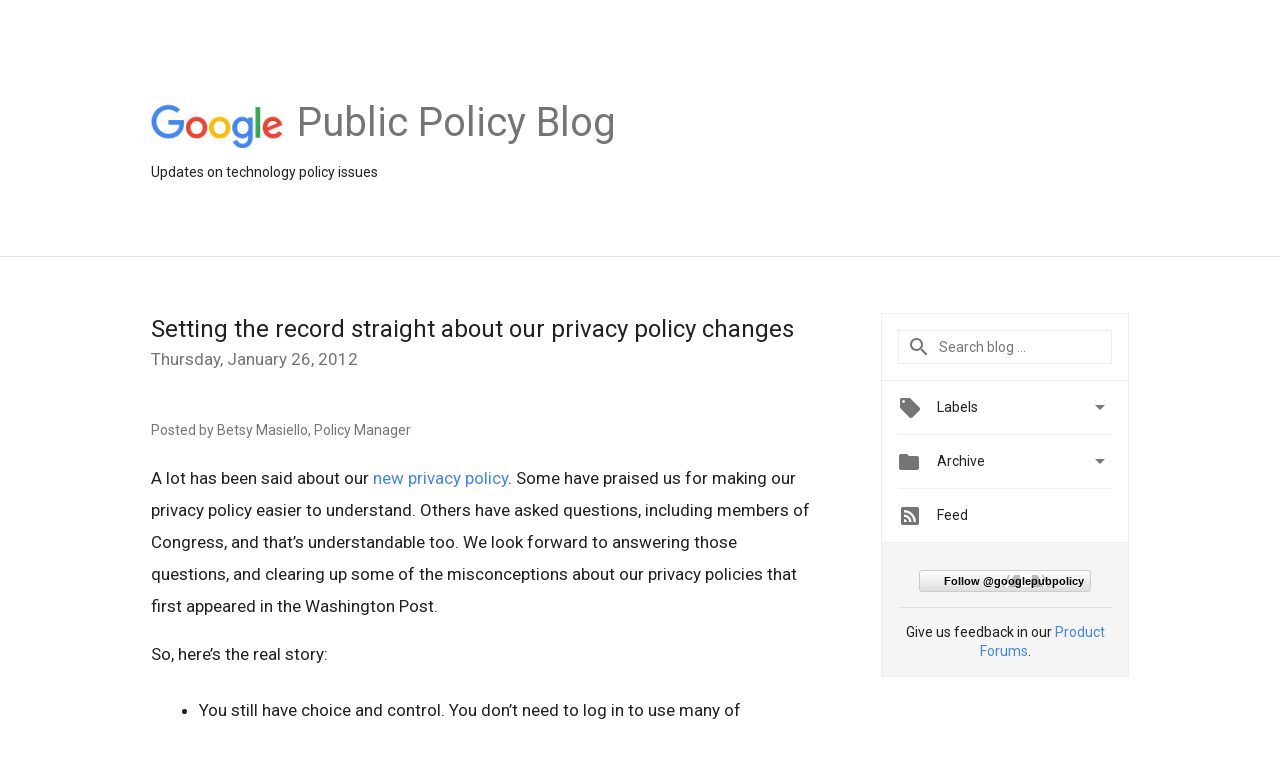

--- FILE ---
content_type: text/html; charset=UTF-8
request_url: https://publicpolicy.googleblog.com/2012/01/setting-record-straight-about-our.html?showComment=1327626239060
body_size: 38522
content:
<!DOCTYPE html>
<html class='v2 detail-page' dir='ltr' itemscope='' itemtype='http://schema.org/Blog' lang='en' xmlns='http://www.w3.org/1999/xhtml' xmlns:b='http://www.google.com/2005/gml/b' xmlns:data='http://www.google.com/2005/gml/data' xmlns:expr='http://www.google.com/2005/gml/expr'>
<head>
<link href='https://www.blogger.com/static/v1/widgets/335934321-css_bundle_v2.css' rel='stylesheet' type='text/css'/>
<title>
Google Public Policy Blog: Setting the record straight about our privacy policy changes
</title>
<meta content='width=device-width, height=device-height, minimum-scale=1.0, initial-scale=1.0, user-scalable=0' name='viewport'/>
<meta content='IE=Edge' http-equiv='X-UA-Compatible'/>
<meta content='article' property='og:type'/>
<meta content='Setting the record straight about our privacy policy changes' property='og:title'/>
<meta content='https://blogger.googleusercontent.com/img/b/R29vZ2xl/AVvXsEiEmNhUrR4lzlb5D_W41nBxd4t4-jKzslg29ZN9bXhxCeSPfrNqTsKa3bxihFk5539fMrPAFDedzWZ2AlTx0aWLv7w7Z0MJ9VesU4LWCyPlDO8p_l7Hee3tZG5lHDnpwnGAF3YMBT5T4qj8/s1600/googlelogo_color_200x200.png' property='og:image'/>
<meta content='en_US' property='og:locale'/>
<meta content='https://publicpolicy.googleblog.com/2012/01/setting-record-straight-about-our.html' property='og:url'/>
<meta content='Google Public Policy Blog' property='og:site_name'/>
<!-- Twitter Card properties -->
<meta content='Google Public Policy Blog' property='twitter:site'/>
<meta content='Setting the record straight about our privacy policy changes' property='twitter:title'/>
<meta content='summary' name='twitter:card'/>
<meta content='@googlepubpolicy' name='twitter:creator'/>
<link href='https://fonts.googleapis.com/css?family=Roboto:400italic,400,500,500italic,700,700italic' rel='stylesheet' type='text/css'/>
<link href='https://fonts.googleapis.com/icon?family=Material+Icons' rel='stylesheet'/>
<script src='https://ajax.googleapis.com/ajax/libs/jquery/1.11.3/jquery.min.js' type='text/javascript'></script>
<!-- End -->
<style id='page-skin-1' type='text/css'><!--
/*
<Group description="Header Color" selector="header">
<Variable name="header.background.color" description="Header Background"
type="color" default="#ffffff"/>
</Group>
*/
.header-outer {
border-bottom: 1px solid #e0e0e0;
background: #ffffff;
}
html, .Label h2, #sidebar .rss a, .BlogArchive h2, .FollowByEmail h2.title, .widget .post h2 {
font-family: Roboto, sans-serif;
}
.plusfollowers h2.title, .post h2.title, .widget h2.title {
font-family: Roboto, sans-serif;
}
.widget-item-control {
height: 100%;
}
.widget.Header, #header {
position: relative;
height: 100%;
width: 100%;
}
}
.widget.Header .header-logo1 {
float: left;
margin-right: 15px;
padding-right: 15px;
border-right: 1px solid #ddd;
}
.header-title h2 {
color: rgba(0,0,0,.54);
display: inline-block;
font-size: 40px;
font-family: Roboto, sans-serif;
font-weight: normal;
line-height: 48px;
vertical-align: top;
}
.header-inner {
background-repeat: no-repeat;
background-position: right 0px;
}
.post-author,
.byline-author {
font-size: 14px;
font-weight: normal;
color: #757575;
color: rgba(0,0,0,.54);
}
.post-content .img-border {
border: 1px solid rgb(235, 235, 235);
padding: 4px;
}
.header-title a {
text-decoration: none !important;
}
pre {
border: 1px solid #bbbbbb;
margin-top: 1em 0 0 0;
padding: 0.99em;
overflow-x: auto;
overflow-y: auto;
}
pre, code {
font-size: 9pt;
background-color: #fafafa;
line-height: 125%;
font-family: monospace;
}
pre, code {
color: #060;
font: 13px/1.54 "courier new",courier,monospace;
}
.header-left .header-logo1 {
width: 128px !important;
}
.header-desc {
line-height: 20px;
margin-top: 8px;
}
.fb-custom img, .twitter-custom img, .gplus-share img {
cursor: pointer;
opacity: 0.54;
}
.fb-custom img:hover, .twitter-custom img:hover, .gplus-share img:hover {
opacity: 0.87;
}
.fb-like {
width: 80px;
}
.post .share {
float: right;
}
#twitter-share{
border: #CCC solid 1px;
border-radius: 3px;
background-image: -webkit-linear-gradient(top,#ffffff,#dedede);
}
.twitter-follow {
background: url(//4.bp.blogspot.com/-8O7VcmcY32o/VSYkC2vUj7I/AAAAAAAAHeU/7mzo-JFgTgk/s1600/twitter-bird.png) no-repeat left center;
padding-left: 18px;
font: normal normal normal 11px/18px 'Helvetica Neue',Arial,sans-serif;
font-weight: bold;
text-shadow: 0 1px 0 rgba(255,255,255,.5);
cursor: pointer;
margin-bottom: 10px;
}
.twitter-fb {
padding-top: 2px;
}
.fb-follow-button  {
background: -webkit-linear-gradient(#4c69ba, #3b55a0);
background: -moz-linear-gradient(#4c69ba, #3b55a0);
background: linear-gradient(#4c69ba, #3b55a0);
border-radius: 2px;
height: 18px;
padding: 4px 0 0 3px;
width: 57px;
border: #4c69ba solid 1px;
}
.fb-follow-button a {
text-decoration: none !important;
text-shadow: 0 -1px 0 #354c8c;
text-align: center;
white-space: nowrap;
font-size: 11px;
color: white;
vertical-align: top;
}
.fb-follow-button a:visited {
color: white;
}
.fb-follow {
padding: 0px 5px 3px 0px;
width: 14px;
vertical-align: bottom;
}
.gplus-wrapper {
margin-top: 3px;
display: inline-block;
vertical-align: top;
}
.twitter-custom, .gplus-share {
margin-right: 12px;
}
.fb-follow-button{
margin: 10px auto;
}
/** CUSTOM CODE **/

--></style>
<style id='template-skin-1' type='text/css'><!--
.header-outer {
clear: both;
}
.header-inner {
margin: auto;
padding: 0px;
}
.footer-outer {
background: #f5f5f5;
clear: both;
margin: 0;
}
.footer-inner {
margin: auto;
padding: 0px;
}
.footer-inner-2 {
/* Account for right hand column elasticity. */
max-width: calc(100% - 248px);
}
.google-footer-outer {
clear: both;
}
.cols-wrapper, .google-footer-outer, .footer-inner, .header-inner {
max-width: 978px;
margin-left: auto;
margin-right: auto;
}
.cols-wrapper {
margin: auto;
clear: both;
margin-top: 60px;
margin-bottom: 60px;
overflow: hidden;
}
.col-main-wrapper {
float: left;
width: 100%;
}
.col-main {
margin-right: 278px;
max-width: 660px;
}
.col-right {
float: right;
width: 248px;
margin-left: -278px;
}
/* Tweaks for layout mode. */
body#layout .google-footer-outer {
display: none;
}
body#layout .header-outer, body#layout .footer-outer {
background: none;
}
body#layout .header-inner {
height: initial;
}
body#layout .cols-wrapper {
margin-top: initial;
margin-bottom: initial;
}
--></style>
<!-- start all head -->
<meta content='text/html; charset=UTF-8' http-equiv='Content-Type'/>
<meta content='blogger' name='generator'/>
<link href='https://publicpolicy.googleblog.com/favicon.ico' rel='icon' type='image/x-icon'/>
<link href='https://publicpolicy.googleblog.com/2012/01/setting-record-straight-about-our.html' rel='canonical'/>
<link rel="alternate" type="application/atom+xml" title="Google Public Policy Blog - Atom" href="https://publicpolicy.googleblog.com/feeds/posts/default" />
<link rel="alternate" type="application/rss+xml" title="Google Public Policy Blog - RSS" href="https://publicpolicy.googleblog.com/feeds/posts/default?alt=rss" />
<link rel="service.post" type="application/atom+xml" title="Google Public Policy Blog - Atom" href="https://draft.blogger.com/feeds/6479491108286515994/posts/default" />

<link rel="alternate" type="application/atom+xml" title="Google Public Policy Blog - Atom" href="https://publicpolicy.googleblog.com/feeds/8628260028816882495/comments/default" />
<!--Can't find substitution for tag [blog.ieCssRetrofitLinks]-->
<meta content='https://publicpolicy.googleblog.com/2012/01/setting-record-straight-about-our.html' property='og:url'/>
<meta content='Setting the record straight about our privacy policy changes' property='og:title'/>
<meta content='Posted by Betsy Masiello, Policy Manager     A lot has been said about our new privacy policy . Some have praised us for making our privacy ...' property='og:description'/>
<!-- end all head -->
<base target='_self'/>
<style>
      html {
        font-family: Roboto, sans-serif;
        -moz-osx-font-smoothing: grayscale;
        -webkit-font-smoothing: antialiased;
      }
      body {
        padding: 0;
        /* This ensures that the scroll bar is always present, which is needed */
        /* because content render happens after page load; otherwise the header */
        /* would "bounce" in-between states. */
        min-height: 150%;
      }
      h2 {
        font-size: 16px;
      }
      h1, h2, h3, h4, h5 {
        line-height: 2em;
      }
      html, h4, h5, h6 {
        font-size: 14px;
      }
      a, a:visited {
        color: #4184F3;
        text-decoration: none;
      }
      a:focus, a:hover, a:active {
        text-decoration: none;
      }
      .Header {
        margin-top: 15px;
      }
      .Header h1 {
        font-size: 32px;
        font-weight: 300;
        line-height: 32px;
        height: 42px;
      }
      .header-inner .Header .titlewrapper {
        padding: 0;
        margin-top: 30px;
      }
      .header-inner .Header .descriptionwrapper {
        padding: 0;
        margin: 0;
      }
      .cols-wrapper {
        margin-top: 56px;
      }
      .header-outer, .cols-wrapper, .footer-outer, .google-footer-outer {
        padding: 0 60px;
      }
      .header-inner {
        height: 256px;
        position: relative;
      }
      html, .header-inner a {
        color: #212121;
        color: rgba(0,0,0,.87);
      }
      .header-inner .google-logo {
        display: inline-block;
        background-size: contain;
        z-index: 1;
        height: 46px;
        overflow: hidden;
        margin-top: 4px;
        margin-right: 8px;
      }
      .header-left {
        position: absolute;
        top: 50%;
        -webkit-transform: translateY(-50%);
        transform: translateY(-50%);
        margin-top: 12px;
        width: 100%;
      }
      .google-logo {
        margin-left: -4px;
      }
      #google-footer {
        position: relative;
        font-size: 13px;
        list-style: none;
        text-align: right;
      }
      #google-footer a {
        color: #444;
      }
      #google-footer ul {
        margin: 0;
        padding: 0;
        height: 144px;
        line-height: 144px;
      }
      #google-footer ul li {
        display: inline;
      }
      #google-footer ul li:before {
        color: #999;
        content: "\00b7";
        font-weight: bold;
        margin: 5px;
      }
      #google-footer ul li:first-child:before {
        content: '';
      }
      #google-footer .google-logo-dark {
        left: 0;
        margin-top: -16px;
        position: absolute;
        top: 50%;
      }
      /** Sitemap links. **/
      .footer-inner-2 {
        font-size: 14px;
        padding-top: 42px;
        padding-bottom: 74px;
      }
      .footer-inner-2 .HTML h2 {
        color: #212121;
        color: rgba(0,0,0,.87);
        font-size: 14px;
        font-weight: 500;
        padding-left: 0;
        margin: 10px 0;
      }
      .footer-inner-2 .HTML ul {
        font-weight: normal;
        list-style: none;
        padding-left: 0;
      }
      .footer-inner-2 .HTML li {
        line-height: 24px;
        padding: 0;
      }
      .footer-inner-2 li a {
        color: rgba(65,132,243,.87);
      }
      /** Archive widget. **/
      .BlogArchive {
        font-size: 13px;
        font-weight: normal;
      }
      .BlogArchive .widget-content {
        display: none;
      }
      .BlogArchive h2, .Label h2 {
        color: #4184F3;
        text-decoration: none;
      }
      .BlogArchive .hierarchy li {
        display: inline-block;
      }
      /* Specificity needed here to override widget CSS defaults. */
      .BlogArchive #ArchiveList ul li, .BlogArchive #ArchiveList ul ul li {
        margin: 0;
        padding-left: 0;
        text-indent: 0;
      }
      .BlogArchive .intervalToggle {
        cursor: pointer;
      }
      .BlogArchive .expanded .intervalToggle .new-toggle {
        -ms-transform: rotate(180deg);
        transform: rotate(180deg);
      }
      .BlogArchive .new-toggle {
        float: right;
        padding-top: 3px;
        opacity: 0.87;
      }
      #ArchiveList {
        text-transform: uppercase;
      }
      #ArchiveList .expanded > ul:last-child {
        margin-bottom: 16px;
      }
      #ArchiveList .archivedate {
        width: 100%;
      }
      /* Months */
      .BlogArchive .items {
        max-width: 150px;
        margin-left: -4px;
      }
      .BlogArchive .expanded .items {
        margin-bottom: 10px;
        overflow: hidden;
      }
      .BlogArchive .items > ul {
        float: left;
        height: 32px;
      }
      .BlogArchive .items a {
        padding: 0 4px;
      }
      .Label {
        font-size: 13px;
        font-weight: normal;
      }
      .sidebar-icon {
        display: inline-block;
        width: 24px;
        height: 24px;
        vertical-align: middle;
        margin-right: 12px;
        margin-top: -1px
      }
      .Label a {
        margin-right: 4px;
      }
      .Label .widget-content {
        display: none;
      }
      .FollowByEmail {
        font-size: 13px;
        font-weight: normal;
      }
      .FollowByEmail h2 {
        background: url("[data-uri]");
        background-repeat: no-repeat;
        background-position: 0 50%;
        text-indent: 30px;
      }
      .FollowByEmail .widget-content {
        display: none;
      }
      .searchBox input {
        border: 1px solid #eee;
        color: #212121;
        color: rgba(0,0,0,.87);
        font-size: 14px;
        padding: 8px 8px 8px 40px;
        width: 164px;
        font-family: Roboto, sans-serif;
        background: url("https://www.gstatic.com/images/icons/material/system/1x/search_grey600_24dp.png") 8px center no-repeat;
      }
      .searchBox ::-webkit-input-placeholder { /* WebKit, Blink, Edge */
        color:    rgba(0,0,0,.54);
      }
      .searchBox :-moz-placeholder { /* Mozilla Firefox 4 to 18 */
        color:    #000;
        opacity:  0.54;
      }
      .searchBox ::-moz-placeholder { /* Mozilla Firefox 19+ */
        color:    #000;
        opacity:  0.54;
      }
      .searchBox :-ms-input-placeholder { /* Internet Explorer 10-11 */
        color:    #757575;
      }
      .widget-item-control {
        margin-top: 0px;
      }
      .section {
        margin: 0;
        padding: 0;
      }
      #sidebar-top {
        border: 1px solid #eee;
      }
      #sidebar-top > div {
        margin: 16px 0;
      }
      .widget ul {
        line-height: 1.6;
      }
      /*main post*/
      .post {
        margin-bottom:30px;
      }
      #main .post .title {
        margin: 0;
      }
      #main .post .title a {
        color: #212121;
        color: rgba(0,0,0,.87);
        font-weight: normal;
        font-size: 24px;
      }
      #main .post .title a:hover {
        text-decoration:none;
        color:#4184F3;
      }
      .message,  #main .post .post-header {
        margin: 0;
        padding: 0;
      }
      #main .post .post-header .caption, #main .post .post-header .labels-caption,  #main .post .post-footer .caption, #main .post .post-footer .labels-caption {
        color: #444;
        font-weight: 500;
      }
      #main .tr-caption-container td {
        text-align: left;
      }
      #main .post .tr-caption {
        color: #757575;
        color: rgba(0,0,0,.54);
        display: block;
        max-width: 560px;
        padding-bottom: 20px;
      }
      #main .post .tr-caption-container {
        line-height: 24px;
        margin: -1px 0 0 0 !important;
        padding: 4px 0;
        text-align: left;
      }
      #main .post .post-header .published{
        font-size:11px;
        font-weight:bold;
      }
      .post-header .publishdate {
        font-size: 17px;
        font-weight:normal;
        color: #757575;
        color: rgba(0,0,0,.54);
      }
      #main .post .post-footer{
        font-size:12px;
        padding-bottom: 21px;
      }
      .label-footer {
        margin-bottom: 12px;
        margin-top: 12px;
      }
      .comment-img {
        margin-right: 16px;
        opacity: 0.54;
        vertical-align: middle;
      }
      #main .post .post-header .published {
        margin-bottom: 40px;
        margin-top: -2px;
      }
      .post .post-content {
        color: #212121;
        color: rgba(0,0,0,.87);
        font-size: 17px;
        margin: 25px 0 36px 0;
        line-height: 32px;
      }
      .post-body .post-content ul, .post-body .post-content ol {
        margin: 16px 0;
        padding: 0 48px;
      }
      .post-summary {
        display: none;
      }
      /* Another old-style caption. */
      .post-content div i, .post-content div + i {
        font-size: 14px;
        font-style: normal;
        color: #757575;
        color: rgba(0,0,0,.54);
        display: block;
        line-height: 24px;
        margin-bottom: 16px;
        text-align: left;
      }
      /* Another old-style caption (with link) */
      .post-content a > i {
        color: #4184F3 !important;
      }
      /* Old-style captions for images. */
      .post-content .separator + div:not(.separator) {
        margin-top: -16px;
      }
      /* Capture section headers. */
      .post-content br + br + b, .post-content .space + .space + b, .post-content .separator + b {
        display: inline-block;
        margin-bottom: 8px;
        margin-top: 24px;
      }
      .post-content li {
        line-height: 32px;
      }
      /* Override all post images/videos to left align. */
      .post-content .separator, .post-content > div {
        text-align: left;
      }
      .post-content .separator > a, .post-content .separator > span {
        margin-left: 0 !important;
      }
      .post-content img {
        max-width: 100%;
        height: auto;
        width: auto;
      }
      .post-content .tr-caption-container img {
        margin-bottom: 12px;
      }
      .post-content iframe, .post-content embed {
        max-width: 100%;
      }
      .post-content .carousel-container {
        margin-bottom: 48px;
      }
      #main .post-content b {
        font-weight: 500;
      }
      /* These are the main paragraph spacing tweaks. */
      #main .post-content br {
        content: ' ';
        display: block;
        padding: 4px;
      }
      .post-content .space {
        display: block;
        height: 8px;
      }
      .post-content iframe + .space, .post-content iframe + br {
        padding: 0 !important;
      }
      #main .post .jump-link {
        margin-bottom:10px;
      }
      .post-content img, .post-content iframe {
        margin: 30px 0 20px 0;
      }
      .post-content > img:first-child, .post-content > iframe:first-child {
        margin-top: 0;
      }
      .col-right .section {
        padding: 0 16px;
      }
      #aside {
        background:#fff;
        border:1px solid #eee;
        border-top: 0;
      }
      #aside .widget {
        margin:0;
      }
      #aside .widget h2, #ArchiveList .toggle + a.post-count-link {
        color: #212121;
        color: rgba(0,0,0,.87);
        font-weight: 400 !important;
        margin: 0;
      }
      #ArchiveList .toggle {
        float: right;
      }
      #ArchiveList .toggle .material-icons {
        padding-top: 4px;
      }
      #sidebar .tab {
        cursor: pointer;
      }
      #sidebar .tab .arrow {
        display: inline-block;
        float: right;
      }
      #sidebar .tab .icon {
        display: inline-block;
        vertical-align: top;
        height: 24px;
        width: 24px;
        margin-right: 13px;
        margin-left: -1px;
        margin-top: 1px;
        color: #757575;
        color: rgba(0,0,0,.54);
      }
      #sidebar .widget-content > :first-child {
        padding-top: 8px;
      }
      #sidebar .active .tab .arrow {
        -ms-transform: rotate(180deg);
        transform: rotate(180deg);
      }
      #sidebar .arrow {
        color: #757575;
        color: rgba(0,0,0,.54);
      }
      #sidebar .widget h2 {
        font-size: 14px;
        line-height: 24px;
        display: inline-block;
      }
      #sidebar .widget .BlogArchive {
        padding-bottom: 8px;
      }
      #sidebar .widget {
        border-bottom: 1px solid #eee;
        box-shadow: 0px 1px 0 white;
        margin-bottom: 0;
        padding: 14px 0;
        min-height: 20px;
      }
      #sidebar .widget:last-child {
        border-bottom: none;
        box-shadow: none;
        margin-bottom: 0;
      }
      #sidebar ul {
        margin: 0;
        padding: 0;
      }
      #sidebar ul li {
        list-style:none;
        padding:0;
      }
      #sidebar ul li a {
        line-height: 32px;
      }
      #sidebar .archive {
        background-image: url("[data-uri]");
        height: 24px;
        line-height: 24px;
        padding-left: 30px;
      }
      #sidebar .labels {
        background-image: url("[data-uri]");
        height: 20px;
        line-height: 20px;
        padding-left: 30px;
      }
      #sidebar .rss a {
        background-image: url("[data-uri]");
      }
      #sidebar .subscription a {
        background-image: url("[data-uri]");
      }
      #sidebar-bottom {
        background: #f5f5f5;
        border-top:1px solid #eee;
      }
      #sidebar-bottom .widget {
        border-bottom: 1px solid #e0e0e0;
        padding: 15px 0;
        text-align: center;
      }
      #sidebar-bottom > div:last-child {
        border-bottom: 0;
      }
      #sidebar-bottom .text {
        line-height: 20px;
      }
      /* Home, forward, and backward pagination. */
      .blog-pager {
        border-top : 1px #e0e0e0 solid;
        padding-top: 10px;
        margin-top: 15px;
        text-align: right !important;
      }
      #blog-pager {
        margin-botom: 0;
        margin-top: -14px;
        padding: 16px 0 0 0;
      }
      #blog-pager a {
        display: inline-block;
      }
      .blog-pager i.disabled {
        opacity: 0.2 !important;
      }
      .blog-pager i {
        color: black;
        margin-left: 16px;
        opacity: 0.54;
      }
      .blog-pager i:hover, .blog-pager i:active {
        opacity: 0.87;
      }
      #blog-pager-older-link, #blog-pager-newer-link {
        float: none;
      }
      .gplus-profile {
        background-color: #fafafa;
        border: 1px solid #eee;
        overflow: hidden;
        width: 212px;
      }
      .gplus-profile-inner {
        margin-left: -1px;
        margin-top: -1px;
      }
      /* Sidebar follow buttons. */
      .followgooglewrapper {
        padding: 12px 0 0 0;
      }
      .loading {
        visibility: hidden;
      }
      .detail-page .post-footer .cmt_iframe_holder {
        padding-top: 40px !important;
      }
      /** Desktop **/
      @media (max-width: 900px) {
        .col-right {
          display: none;
        }
        .col-main {
          margin-right: 0;
          min-width: initial;
        }
        .footer-outer {
          display: none;
        }
        .cols-wrapper {
          min-width: initial;
        }
        .google-footer-outer {
          background-color: #f5f5f5;
        }
      }
      /** Tablet **/
      @media (max-width: 712px) {
        .header-outer, .cols-wrapper, .footer-outer, .google-footer-outer {
          padding: 0 40px;
        }
      }
      /* An extra breakpoint accommodating for long blog titles. */
      @media (max-width: 600px) {
        .header-left {
          height: 100%;
          top: inherit;
          margin-top: 0;
          -webkit-transform: initial;
          transform: initial;
        }
        .header-title {
          margin-top: 18px;
        }
        .header-inner .google-logo {
          height: 40px;
          margin-top: 3px;
        }
        .header-inner .google-logo img {
          height: 42px;
        }
        .header-title h2 {
          font-size: 32px;
          line-height: 40px;
        }
        .header-desc {
          bottom: 24px;
          position: absolute;
        }
      }
      /** Mobile/small desktop window; also landscape. **/
      @media (max-width: 480px), (max-height: 480px) {
        .header-outer, .cols-wrapper, .footer-outer, .google-footer-outer {
          padding: 0 16px;
        }
        .cols-wrapper {
          margin-top: 0;
        }
        .post-header .publishdate, .post .post-content {
          font-size: 16px;
        }
        .post .post-content {
          line-height: 28px;
          margin-bottom: 30px;
        }
        .post {
          margin-top: 30px;
        }
        .byline-author {
          display: block;
          font-size: 12px;
          line-height: 24px;
          margin-top: 6px;
        }
        #main .post .title a {
          font-weight: 500;
          color: #4c4c4c;
          color: rgba(0,0,0,.70);
        }
        #main .post .post-header {
          padding-bottom: 12px;
        }
        #main .post .post-header .published {
          margin-bottom: -8px;
          margin-top: 3px;
        }
        .post .read-more {
          display: block;
          margin-top: 14px;
        }
        .post .tr-caption {
          font-size: 12px;
        }
        #main .post .title a {
          font-size: 20px;
          line-height: 30px;
        }
        .post-content iframe {
          /* iframe won't keep aspect ratio when scaled down. */
          max-height: 240px;
        }
        .post-content .separator img, .post-content .tr-caption-container img, .post-content iframe {
          margin-left: -16px;
          max-width: inherit;
          width: calc(100% + 32px);
        }
        .post-content table, .post-content td {
          width: 100%;
        }
        #blog-pager {
          margin: 0;
          padding: 16px 0;
        }
        /** List page tweaks. **/
        .list-page .post-original {
          display: none;
        }
        .list-page .post-summary {
          display: block;
        }
        .list-page .comment-container {
          display: none;
        } 
        .list-page #blog-pager {
          padding-top: 0;
          border: 0;
          margin-top: -8px;
        }
        .list-page .label-footer {
          display: none;
        }
        .list-page #main .post .post-footer {
          border-bottom: 1px solid #eee;
          margin: -16px 0 0 0;
          padding: 0 0 20px 0;
        }
        .list-page .post .share {
          display: none;
        }
        /** Detail page tweaks. **/
        .detail-page .post-footer .cmt_iframe_holder {
          padding-top: 32px !important;
        }
        .detail-page .label-footer {
          margin-bottom: 0;
        }
        .detail-page #main .post .post-footer {
          padding-bottom: 0;
        }
        .detail-page #comments {
          display: none;
        }
      }
      [data-about-pullquote], [data-is-preview], [data-about-syndication] {
        display: none;
      }
    </style>
<noscript>
<style>
        .loading { visibility: visible }</style>
</noscript>
<script type='text/javascript'>
        (function(i,s,o,g,r,a,m){i['GoogleAnalyticsObject']=r;i[r]=i[r]||function(){
        (i[r].q=i[r].q||[]).push(arguments)},i[r].l=1*new Date();a=s.createElement(o),
        m=s.getElementsByTagName(o)[0];a.async=1;a.src=g;m.parentNode.insertBefore(a,m)
        })(window,document,'script','https://www.google-analytics.com/analytics.js','ga');
        ga('create', 'UA-961555-19', 'auto', 'blogger');
        ga('blogger.send', 'pageview');
      </script>
<link href='https://draft.blogger.com/dyn-css/authorization.css?targetBlogID=6479491108286515994&amp;zx=93b19ebb-a5d3-4e28-ad4e-5d65bb3aee50' media='none' onload='if(media!=&#39;all&#39;)media=&#39;all&#39;' rel='stylesheet'/><noscript><link href='https://draft.blogger.com/dyn-css/authorization.css?targetBlogID=6479491108286515994&amp;zx=93b19ebb-a5d3-4e28-ad4e-5d65bb3aee50' rel='stylesheet'/></noscript>
<meta name='google-adsense-platform-account' content='ca-host-pub-1556223355139109'/>
<meta name='google-adsense-platform-domain' content='blogspot.com'/>

</head>
<body>
<script type='text/javascript'>
      //<![CDATA[
      var axel = Math.random() + "";
      var a = axel * 10000000000000;
      document.write('<iframe src="https://2542116.fls.doubleclick.net/activityi;src=2542116;type=gblog;cat=googl0;ord=ord=' + a + '?" width="1" height="1" frameborder="0" style="display:none"></iframe>');
      //]]>
    </script>
<noscript>
<img alt='' height='1' src='https://ad.doubleclick.net/ddm/activity/src=2542116;type=gblog;cat=googl0;ord=1?' width='1'/>
</noscript>
<!-- Header -->
<div class='header-outer'>
<div class='header-inner'>
<div class='section' id='header'><div class='widget Header' data-version='1' id='Header1'>
<div class='header-left'>
<div class='header-title'>
<a class='google-logo' href='https://publicpolicy.googleblog.com/'>
<img height='50' src='https://www.gstatic.com/images/branding/googlelogo/2x/googlelogo_color_150x54dp.png'/>
</a>
<a href='/.'>
<h2>
            Public Policy Blog
          </h2>
</a>
</div>
<div class='header-desc'>
Updates on technology policy issues
</div>
</div>
</div></div>
</div>
</div>
<!-- all content wrapper start -->
<div class='cols-wrapper loading'>
<div class='col-main-wrapper'>
<div class='col-main'>
<div class='section' id='main'><div class='widget Blog' data-version='1' id='Blog1'>
<div class='post' data-id='8628260028816882495' itemscope='' itemtype='http://schema.org/BlogPosting'>
<h2 class='title' itemprop='name'>
<a href='https://publicpolicy.googleblog.com/2012/01/setting-record-straight-about-our.html' itemprop='url' title='Setting the record straight about our privacy policy changes'>
Setting the record straight about our privacy policy changes
</a>
</h2>
<div class='post-header'>
<div class='published'>
<span class='publishdate' itemprop='datePublished'>
Thursday, January 26, 2012
</span>
</div>
</div>
<div class='post-body'>
<div class='post-content' itemprop='articleBody'>
<script type='text/template'>
                          <span class="byline-author">Posted by Betsy Masiello, Policy Manager</span>  <br />
<br />
A lot has been said about our <a href="http://googleblog.blogspot.com/2012/01/updating-our-privacy-policies-and-terms.html">new privacy policy</a>. Some have praised us for making our privacy policy easier to understand. Others have asked questions, including members of Congress, and that&#8217;s understandable too. We look forward to answering those questions, and clearing up some of the misconceptions about our privacy policies that first appeared in the Washington Post. <br />
<br />
So, here&#8217;s the real story:<br />
<ul><li>You still have choice and control. You don&#8217;t need to log in to use many of our services, including Search, Maps and YouTube. If you are logged in, you can still edit or turn off your Search history, switch Gmail chat to &#8220;off the record,&#8221; control the way Google tailors ads to your interests, use Incognito mode on Chrome, or use any of the other <a href="//www.google.com/privacy/tools.html">privacy tools</a> we offer.</li>
<li>We&#8217;re not collecting more data about you. Our new policy simply makes it clear that we use data to refine and improve your experience on Google &#8212; whichever products or services you use. This is something we have already been doing for a long time.</li>
<li>We&#8217;re making things simpler and we&#8217;re trying to be upfront about it. Period.</li>
<li>You can use as much or as little of Google as you want. For example, you can have a Google Account and choose to use Gmail, but not use Google+. Or you could keep your data separate with different accounts -- for example, one for YouTube and another for Gmail.</li>
</ul>For more detail, please read the new privacy policy and terms, and visit <a href="//www.google.com/policies">this site</a> to learn more.
<span itemprop='author' itemscope='itemscope' itemtype='http://schema.org/Person'>
  <meta content='https://plus.google.com/116899029375914044550' itemprop='url'/>
</span>
                        </script>
<noscript>
<span class="byline-author">Posted by Betsy Masiello, Policy Manager</span>  <br />
<br />
A lot has been said about our <a href="http://googleblog.blogspot.com/2012/01/updating-our-privacy-policies-and-terms.html">new privacy policy</a>. Some have praised us for making our privacy policy easier to understand. Others have asked questions, including members of Congress, and that&#8217;s understandable too. We look forward to answering those questions, and clearing up some of the misconceptions about our privacy policies that first appeared in the Washington Post. <br />
<br />
So, here&#8217;s the real story:<br />
<ul><li>You still have choice and control. You don&#8217;t need to log in to use many of our services, including Search, Maps and YouTube. If you are logged in, you can still edit or turn off your Search history, switch Gmail chat to &#8220;off the record,&#8221; control the way Google tailors ads to your interests, use Incognito mode on Chrome, or use any of the other <a href="//www.google.com/privacy/tools.html">privacy tools</a> we offer.</li>
<li>We&#8217;re not collecting more data about you. Our new policy simply makes it clear that we use data to refine and improve your experience on Google &#8212; whichever products or services you use. This is something we have already been doing for a long time.</li>
<li>We&#8217;re making things simpler and we&#8217;re trying to be upfront about it. Period.</li>
<li>You can use as much or as little of Google as you want. For example, you can have a Google Account and choose to use Gmail, but not use Google+. Or you could keep your data separate with different accounts -- for example, one for YouTube and another for Gmail.</li>
</ul>For more detail, please read the new privacy policy and terms, and visit <a href="//www.google.com/policies">this site</a> to learn more.
<span itemprop='author' itemscope='itemscope' itemtype='http://schema.org/Person'>
<meta content='https://plus.google.com/116899029375914044550' itemprop='url'/>
</span>
</noscript>
</div>
</div>
<div class='share'>
<span class='gplus-share social-wrapper' data-href='https://plus.google.com/share?url=https://publicpolicy.googleblog.com/2012/01/setting-record-straight-about-our.html'>
<img alt='Share on Google+' height='24' src='https://www.gstatic.com/images/branding/google_plus/2x/ic_w_post_gplus_black_24dp.png' width='24'/>
</span>
<span class='twitter-custom social-wrapper' data-href='http://twitter.com/share?text=Google Public Policy Blog:Setting the record straight about our privacy policy changes&url=https://publicpolicy.googleblog.com/2012/01/setting-record-straight-about-our.html&via=googlepubpolicy'>
<img alt='Share on Twitter' height='24' src='https://www.gstatic.com/images/icons/material/system/2x/post_twitter_black_24dp.png' width='24'/>
</span>
<span class='fb-custom social-wrapper' data-href='https://www.facebook.com/sharer.php?u=https://publicpolicy.googleblog.com/2012/01/setting-record-straight-about-our.html'>
<img alt='Share on Facebook' height='24' src='https://www.gstatic.com/images/icons/material/system/2x/post_facebook_black_24dp.png' width='24'/>
</span>
</div>
<div class='post-footer'>
<div class='cmt_iframe_holder' data-href='https://publicpolicy.googleblog.com/2012/01/setting-record-straight-about-our.html' data-viewtype='FILTERED_POSTMOD'></div>
<a href='https://plus.google.com/112374322230920073195' rel='author' style='display:none;'>
                        Google
                      </a>
<div class='label-footer'>
<span class='labels-caption'>
Labels:
</span>
<span class='labels'>
<a class='label' href='https://publicpolicy.googleblog.com/search/label/Privacy' rel='tag'>
Privacy
</a>

                                ,
                              
<a class='label' href='https://publicpolicy.googleblog.com/search/label/Public%20Policy%20Blog' rel='tag'>
Public Policy Blog
</a>
</span>
</div>
</div>
<div class='comments' id='comments'>
<a name='comments'></a>
<h4>
36 comments
                    :
                  </h4>
<div class='comments-content'>
<script async='async' src='' type='text/javascript'></script>
<script type='text/javascript'>
                  (function() {
                    var items = null;
                    var msgs = null;
                    var config = {};
                    // <![CDATA[
                    var cursor = null;
                    if (items && items.length > 0) {
                      cursor = parseInt(items[items.length - 1].timestamp) + 1;
                    }
                    var bodyFromEntry = function(entry) {
                      if (entry.gd$extendedProperty) {
                        for (var k in entry.gd$extendedProperty) {
                          if (entry.gd$extendedProperty[k].name == 'blogger.contentRemoved') {
                            return '<span class="deleted-comment">' + entry.content.$t + '</span>';
                          }
                        }
                      }
                      return entry.content.$t;
                    }
                    var parse = function(data) {
                      cursor = null;
                      var comments = [];
                      if (data && data.feed && data.feed.entry) {
                        for (var i = 0, entry; entry = data.feed.entry[i]; i++) {
                          var comment = {};
                          // comment ID, parsed out of the original id format
                          var id = /blog-(\d+).post-(\d+)/.exec(entry.id.$t);
                          comment.id = id ? id[2] : null;
                          comment.body = bodyFromEntry(entry);
                          comment.timestamp = Date.parse(entry.published.$t) + '';
                          if (entry.author && entry.author.constructor === Array) {
                            var auth = entry.author[0];
                            if (auth) {
                              comment.author = {
                                name: (auth.name ? auth.name.$t : undefined),
                                profileUrl: (auth.uri ? auth.uri.$t : undefined),
                                avatarUrl: (auth.gd$image ? auth.gd$image.src : undefined)
                              };
                            }
                          }
                          if (entry.link) {
                            if (entry.link[2]) {
                              comment.link = comment.permalink = entry.link[2].href;
                            }
                            if (entry.link[3]) {
                              var pid = /.*comments\/default\/(\d+)\?.*/.exec(entry.link[3].href);
                              if (pid && pid[1]) {
                                comment.parentId = pid[1];
                              }
                            }
                          }
                          comment.deleteclass = 'item-control blog-admin';
                          if (entry.gd$extendedProperty) {
                            for (var k in entry.gd$extendedProperty) {
                              if (entry.gd$extendedProperty[k].name == 'blogger.itemClass') {
                                comment.deleteclass += ' ' + entry.gd$extendedProperty[k].value;
                              } else if (entry.gd$extendedProperty[k].name == 'blogger.displayTime') {
                                comment.displayTime = entry.gd$extendedProperty[k].value;
                              }
                            }
                          }
                          comments.push(comment);
                        }
                      }
                      return comments;
                    };
                    var paginator = function(callback) {
                      if (hasMore()) {
                        var url = config.feed + '?alt=json&v=2&orderby=published&reverse=false&max-results=50';
                        if (cursor) {
                          url += '&published-min=' + new Date(cursor).toISOString();
                        }
                        window.bloggercomments = function(data) {
                          var parsed = parse(data);
                          cursor = parsed.length < 50 ? null
                          : parseInt(parsed[parsed.length - 1].timestamp) + 1
                          callback(parsed);
                          window.bloggercomments = null;
                        }
                        url += '&callback=bloggercomments';
                        var script = document.createElement('script');
                        script.type = 'text/javascript';
                        script.src = url;
                        document.getElementsByTagName('head')[0].appendChild(script);
                      }
                    };
                    var hasMore = function() {
                      return !!cursor;
                    };
                    var getMeta = function(key, comment) {
                      if ('iswriter' == key) {
                        var matches = !!comment.author
                        && comment.author.name == config.authorName
                        && comment.author.profileUrl == config.authorUrl;
                        return matches ? 'true' : '';
                      } else if ('deletelink' == key) {
                        return config.baseUri + '/delete-comment.g?blogID='
                        + config.blogId + '&postID=' + comment.id;
                      } else if ('deleteclass' == key) {
                        return comment.deleteclass;
                      }
                      return '';
                    };
                    var replybox = null;
                    var replyUrlParts = null;
                    var replyParent = undefined;
                    var onReply = function(commentId, domId) {
                      if (replybox == null) {
                        // lazily cache replybox, and adjust to suit this style:
                        replybox = document.getElementById('comment-editor');
                        if (replybox != null) {
                          replybox.height = '250px';
                          replybox.style.display = 'block';
                          replyUrlParts = replybox.src.split('#');
                        }
                      }
                      if (replybox && (commentId !== replyParent)) {
                        document.getElementById(domId).insertBefore(replybox, null);
                        replybox.src = replyUrlParts[0]
                        + (commentId ? '&parentID=' + commentId : '')
                        + '#' + replyUrlParts[1];
                        replyParent = commentId;
                      }
                    };
                    var hash = (window.location.hash || '#').substring(1);
                    var startThread, targetComment;
                    if (/^comment-form_/.test(hash)) {
                      startThread = hash.substring('comment-form_'.length);
                    } else if (/^c[0-9]+$/.test(hash)) {
                      targetComment = hash.substring(1);
                    }
                    // Configure commenting API:
                    var configJso = {
                      'maxDepth': config.maxThreadDepth
                    };
                    var provider = {
                      'id': config.postId,
                      'data': items,
                      'loadNext': paginator,
                      'hasMore': hasMore,
                      'getMeta': getMeta,
                      'onReply': onReply,
                      'rendered': true,
                      'initComment': targetComment,
                      'initReplyThread': startThread,
                      'config': configJso,
                      'messages': msgs
                    };
                    var render = function() {
                      if (window.goog && window.goog.comments) {
                        var holder = document.getElementById('comment-holder');
                        window.goog.comments.render(holder, provider);
                      }
                    };
                    // render now, or queue to render when library loads:
                    if (window.goog && window.goog.comments) {
                      render();
                    } else {
                      window.goog = window.goog || {};
                      window.goog.comments = window.goog.comments || {};
                      window.goog.comments.loadQueue = window.goog.comments.loadQueue || [];
                      window.goog.comments.loadQueue.push(render);
                    }
                  })();
                  // ]]>
                </script>
<div id='comment-holder'>
<div class="comment-thread toplevel-thread"><ol id="top-ra"><li class="comment" id="c124687215125694013"><div class="avatar-image-container"><img src="" alt=""/></div><div class="comment-block"><div class="comment-header"><cite class="user"><a href="https://draft.blogger.com/profile/01458067840787197884" rel="nofollow">Serious</a></cite><span class="icon user "></span><span class="datetime secondary-text"><a rel="nofollow" href="https://publicpolicy.googleblog.com/2012/01/setting-record-straight-about-our.html?showComment=1327623294056#c124687215125694013">January 26, 2012 at 7:14&#8239;PM</a></span></div><p class="comment-content">I wonder if Gizmodo will update their assassination piece from yesterday and remove all the sensationalistic garbage they tried to pass off as news.</p><span class="comment-actions secondary-text"><a class="comment-reply" target="_self" data-comment-id="124687215125694013">Reply</a><span class="item-control blog-admin blog-admin pid-89897966"><a target="_self" href="https://draft.blogger.com/comment/delete/6479491108286515994/124687215125694013">Delete</a></span></span></div><div class="comment-replies"><div id="c124687215125694013-rt" class="comment-thread inline-thread hidden"><span class="thread-toggle thread-expanded"><span class="thread-arrow"></span><span class="thread-count"><a target="_self">Replies</a></span></span><ol id="c124687215125694013-ra" class="thread-chrome thread-expanded"><div></div><div id="c124687215125694013-continue" class="continue"><a class="comment-reply" target="_self" data-comment-id="124687215125694013">Reply</a></div></ol></div></div><div class="comment-replybox-single" id="c124687215125694013-ce"></div></li><li class="comment" id="c9143631443391544603"><div class="avatar-image-container"><img src="" alt=""/></div><div class="comment-block"><div class="comment-header"><cite class="user"><a href="https://draft.blogger.com/profile/10768334468201954567" rel="nofollow">Laz</a></cite><span class="icon user "></span><span class="datetime secondary-text"><a rel="nofollow" href="https://publicpolicy.googleblog.com/2012/01/setting-record-straight-about-our.html?showComment=1327624160368#c9143631443391544603">January 26, 2012 at 7:29&#8239;PM</a></span></div><p class="comment-content">Being the upstart rebel on the side of the people -- an alternative to subjugation to and controls from &#39;the man&#39; -- is what gained Google EVERYTHING they have and are today. So, it is shocking now how rapidly and unashamedly Google fires off one glaring reminder after another that they have completely abandoned that corporate identity. I can only hope and firmly believe that forgetting where they came from will very soon start to show on Google&#39;s bottom line as some new rebel upstarts come along with fresh ideas and an attitude of service, not exploitation. We, the people, shall flock to the NEXT Googles as quickly as they can surface! This blog post is the most transparently veiled line of disingenuous corporate BS I&#39;ve ever read.</p><span class="comment-actions secondary-text"><a class="comment-reply" target="_self" data-comment-id="9143631443391544603">Reply</a><span class="item-control blog-admin blog-admin pid-1143004909"><a target="_self" href="https://draft.blogger.com/comment/delete/6479491108286515994/9143631443391544603">Delete</a></span></span></div><div class="comment-replies"><div id="c9143631443391544603-rt" class="comment-thread inline-thread hidden"><span class="thread-toggle thread-expanded"><span class="thread-arrow"></span><span class="thread-count"><a target="_self">Replies</a></span></span><ol id="c9143631443391544603-ra" class="thread-chrome thread-expanded"><div></div><div id="c9143631443391544603-continue" class="continue"><a class="comment-reply" target="_self" data-comment-id="9143631443391544603">Reply</a></div></ol></div></div><div class="comment-replybox-single" id="c9143631443391544603-ce"></div></li><li class="comment" id="c6586191629960022793"><div class="avatar-image-container"><img src="" alt=""/></div><div class="comment-block"><div class="comment-header"><cite class="user"><a href="https://draft.blogger.com/profile/14484939397464286763" rel="nofollow">Nice to meet you, my name is Speed Bumpie</a></cite><span class="icon user "></span><span class="datetime secondary-text"><a rel="nofollow" href="https://publicpolicy.googleblog.com/2012/01/setting-record-straight-about-our.html?showComment=1327625691750#c6586191629960022793">January 26, 2012 at 7:54&#8239;PM</a></span></div><p class="comment-content">Laz - sounds similar to the user handle that was spamming the help forum the other day with the same drivel</p><span class="comment-actions secondary-text"><a class="comment-reply" target="_self" data-comment-id="6586191629960022793">Reply</a><span class="item-control blog-admin blog-admin pid-1231269282"><a target="_self" href="https://draft.blogger.com/comment/delete/6479491108286515994/6586191629960022793">Delete</a></span></span></div><div class="comment-replies"><div id="c6586191629960022793-rt" class="comment-thread inline-thread hidden"><span class="thread-toggle thread-expanded"><span class="thread-arrow"></span><span class="thread-count"><a target="_self">Replies</a></span></span><ol id="c6586191629960022793-ra" class="thread-chrome thread-expanded"><div></div><div id="c6586191629960022793-continue" class="continue"><a class="comment-reply" target="_self" data-comment-id="6586191629960022793">Reply</a></div></ol></div></div><div class="comment-replybox-single" id="c6586191629960022793-ce"></div></li><li class="comment" id="c3311924718864452523"><div class="avatar-image-container"><img src="" alt=""/></div><div class="comment-block"><div class="comment-header"><cite class="user"><a href="https://draft.blogger.com/profile/04411527807049220749" rel="nofollow">Dave</a></cite><span class="icon user "></span><span class="datetime secondary-text"><a rel="nofollow" href="https://publicpolicy.googleblog.com/2012/01/setting-record-straight-about-our.html?showComment=1327626239060#c3311924718864452523">January 26, 2012 at 8:03&#8239;PM</a></span></div><p class="comment-content">Nice corporate speak.  As to your first bullet point, since it&#39;s all about me, why not require me to opt in to your cross-platform program?  Would the reason be that few people would and your profits be reduced?  Yep.  So please don&#39;t tell me this change is for me.  It is for your bottom line.  You are allowed to do it, currently, hopefully, government will begin to distrust you at a level equal to Facebook and force all monopolies to play nice as you don&#39;t seem willing to do so on your own.</p><span class="comment-actions secondary-text"><a class="comment-reply" target="_self" data-comment-id="3311924718864452523">Reply</a><span class="item-control blog-admin blog-admin pid-635838083"><a target="_self" href="https://draft.blogger.com/comment/delete/6479491108286515994/3311924718864452523">Delete</a></span></span></div><div class="comment-replies"><div id="c3311924718864452523-rt" class="comment-thread inline-thread hidden"><span class="thread-toggle thread-expanded"><span class="thread-arrow"></span><span class="thread-count"><a target="_self">Replies</a></span></span><ol id="c3311924718864452523-ra" class="thread-chrome thread-expanded"><div></div><div id="c3311924718864452523-continue" class="continue"><a class="comment-reply" target="_self" data-comment-id="3311924718864452523">Reply</a></div></ol></div></div><div class="comment-replybox-single" id="c3311924718864452523-ce"></div></li><li class="comment" id="c7902588620521937352"><div class="avatar-image-container"><img src="" alt=""/></div><div class="comment-block"><div class="comment-header"><cite class="user"><a href="https://draft.blogger.com/profile/03265575686136416416" rel="nofollow">Vijay Narayanan</a></cite><span class="icon user "></span><span class="datetime secondary-text"><a rel="nofollow" href="https://publicpolicy.googleblog.com/2012/01/setting-record-straight-about-our.html?showComment=1327628514271#c7902588620521937352">January 26, 2012 at 8:41&#8239;PM</a></span></div><p class="comment-content">If all you want is to help &quot;me&quot;, why not give &quot;me&quot; the option of opting out?</p><span class="comment-actions secondary-text"><a class="comment-reply" target="_self" data-comment-id="7902588620521937352">Reply</a><span class="item-control blog-admin blog-admin pid-996673185"><a target="_self" href="https://draft.blogger.com/comment/delete/6479491108286515994/7902588620521937352">Delete</a></span></span></div><div class="comment-replies"><div id="c7902588620521937352-rt" class="comment-thread inline-thread hidden"><span class="thread-toggle thread-expanded"><span class="thread-arrow"></span><span class="thread-count"><a target="_self">Replies</a></span></span><ol id="c7902588620521937352-ra" class="thread-chrome thread-expanded"><div></div><div id="c7902588620521937352-continue" class="continue"><a class="comment-reply" target="_self" data-comment-id="7902588620521937352">Reply</a></div></ol></div></div><div class="comment-replybox-single" id="c7902588620521937352-ce"></div></li><li class="comment" id="c4044858307635468906"><div class="avatar-image-container"><img src="" alt=""/></div><div class="comment-block"><div class="comment-header"><cite class="user"><a href="https://draft.blogger.com/profile/17088369709321848156" rel="nofollow">The Woodlands Oriental Rug Gallery</a></cite><span class="icon user "></span><span class="datetime secondary-text"><a rel="nofollow" href="https://publicpolicy.googleblog.com/2012/01/setting-record-straight-about-our.html?showComment=1327629869137#c4044858307635468906">January 26, 2012 at 9:04&#8239;PM</a></span></div><p class="comment-content">Another giant leap for Google! A few more steps and they will become the forgotten tribe that fell off the face(book) of Earth. Corporate greed is alive and well, with and without bailouts. I have a friend who believes an insurrection by the people of America is actually possible. I&#39;m still in the letter-writing stage and deleting Google programs and apps one-by-one, but hopefully others are plotting in smoke-free rooms. PLA</p><span class="comment-actions secondary-text"><a class="comment-reply" target="_self" data-comment-id="4044858307635468906">Reply</a><span class="item-control blog-admin blog-admin pid-638033839"><a target="_self" href="https://draft.blogger.com/comment/delete/6479491108286515994/4044858307635468906">Delete</a></span></span></div><div class="comment-replies"><div id="c4044858307635468906-rt" class="comment-thread inline-thread hidden"><span class="thread-toggle thread-expanded"><span class="thread-arrow"></span><span class="thread-count"><a target="_self">Replies</a></span></span><ol id="c4044858307635468906-ra" class="thread-chrome thread-expanded"><div></div><div id="c4044858307635468906-continue" class="continue"><a class="comment-reply" target="_self" data-comment-id="4044858307635468906">Reply</a></div></ol></div></div><div class="comment-replybox-single" id="c4044858307635468906-ce"></div></li><li class="comment" id="c627332050060725526"><div class="avatar-image-container"><img src="" alt=""/></div><div class="comment-block"><div class="comment-header"><cite class="user"><a href="https://draft.blogger.com/profile/03218034991410412886" rel="nofollow">Hugh</a></cite><span class="icon user "></span><span class="datetime secondary-text"><a rel="nofollow" href="https://publicpolicy.googleblog.com/2012/01/setting-record-straight-about-our.html?showComment=1327631672525#c627332050060725526">January 26, 2012 at 9:34&#8239;PM</a></span></div><p class="comment-content">lol, at the people requesting for the ability to opt-out.<br><br>Opt-out of what? There isn&#39;t even anything new to be opted out of.</p><span class="comment-actions secondary-text"><a class="comment-reply" target="_self" data-comment-id="627332050060725526">Reply</a><span class="item-control blog-admin blog-admin pid-1664556975"><a target="_self" href="https://draft.blogger.com/comment/delete/6479491108286515994/627332050060725526">Delete</a></span></span></div><div class="comment-replies"><div id="c627332050060725526-rt" class="comment-thread inline-thread hidden"><span class="thread-toggle thread-expanded"><span class="thread-arrow"></span><span class="thread-count"><a target="_self">Replies</a></span></span><ol id="c627332050060725526-ra" class="thread-chrome thread-expanded"><div></div><div id="c627332050060725526-continue" class="continue"><a class="comment-reply" target="_self" data-comment-id="627332050060725526">Reply</a></div></ol></div></div><div class="comment-replybox-single" id="c627332050060725526-ce"></div></li><li class="comment" id="c5777063254208691961"><div class="avatar-image-container"><img src="" alt=""/></div><div class="comment-block"><div class="comment-header"><cite class="user"><a href="https://draft.blogger.com/profile/12220577440523861104" rel="nofollow">Saeed</a></cite><span class="icon user "></span><span class="datetime secondary-text"><a rel="nofollow" href="https://publicpolicy.googleblog.com/2012/01/setting-record-straight-about-our.html?showComment=1327636761796#c5777063254208691961">January 26, 2012 at 10:59&#8239;PM</a></span></div><p class="comment-content">The answer for those who want to &quot;opt out&quot; from these policies is to QUIT. But wait a second you guys want to use Gmail and google search and don&#39;t say yes to their terms? Did anybody else ever let you do that?<br>Guys, please stop it and if you want to be unknown simply log out and then search.</p><span class="comment-actions secondary-text"><a class="comment-reply" target="_self" data-comment-id="5777063254208691961">Reply</a><span class="item-control blog-admin blog-admin pid-1867182800"><a target="_self" href="https://draft.blogger.com/comment/delete/6479491108286515994/5777063254208691961">Delete</a></span></span></div><div class="comment-replies"><div id="c5777063254208691961-rt" class="comment-thread inline-thread hidden"><span class="thread-toggle thread-expanded"><span class="thread-arrow"></span><span class="thread-count"><a target="_self">Replies</a></span></span><ol id="c5777063254208691961-ra" class="thread-chrome thread-expanded"><div></div><div id="c5777063254208691961-continue" class="continue"><a class="comment-reply" target="_self" data-comment-id="5777063254208691961">Reply</a></div></ol></div></div><div class="comment-replybox-single" id="c5777063254208691961-ce"></div></li><li class="comment" id="c77227064997480789"><div class="avatar-image-container"><img src="" alt=""/></div><div class="comment-block"><div class="comment-header"><cite class="user"><a href="https://draft.blogger.com/profile/03265575686136416416" rel="nofollow">Vijay Narayanan</a></cite><span class="icon user "></span><span class="datetime secondary-text"><a rel="nofollow" href="https://publicpolicy.googleblog.com/2012/01/setting-record-straight-about-our.html?showComment=1327638126834#c77227064997480789">January 26, 2012 at 11:22&#8239;PM</a></span></div><p class="comment-content">I have no intention of being lectured about privacy by a company whose Chairman thinks that they know so much about users that people should consider changing their names.<br><br>All I&#39;m asking is this: is the right to privacy too much to ask for? Does a once-beloved company like Google not have the decency to offer its users the ability to opt out of being tracked?</p><span class="comment-actions secondary-text"><a class="comment-reply" target="_self" data-comment-id="77227064997480789">Reply</a><span class="item-control blog-admin blog-admin pid-996673185"><a target="_self" href="https://draft.blogger.com/comment/delete/6479491108286515994/77227064997480789">Delete</a></span></span></div><div class="comment-replies"><div id="c77227064997480789-rt" class="comment-thread inline-thread hidden"><span class="thread-toggle thread-expanded"><span class="thread-arrow"></span><span class="thread-count"><a target="_self">Replies</a></span></span><ol id="c77227064997480789-ra" class="thread-chrome thread-expanded"><div></div><div id="c77227064997480789-continue" class="continue"><a class="comment-reply" target="_self" data-comment-id="77227064997480789">Reply</a></div></ol></div></div><div class="comment-replybox-single" id="c77227064997480789-ce"></div></li><li class="comment" id="c9100524015311898775"><div class="avatar-image-container"><img src="" alt=""/></div><div class="comment-block"><div class="comment-header"><cite class="user"><a href="https://draft.blogger.com/profile/05513910453292285558" rel="nofollow">Unknown</a></cite><span class="icon user "></span><span class="datetime secondary-text"><a rel="nofollow" href="https://publicpolicy.googleblog.com/2012/01/setting-record-straight-about-our.html?showComment=1327638813216#c9100524015311898775">January 26, 2012 at 11:33&#8239;PM</a></span></div><p class="comment-content">Everyone has to remember that people were once up in arms over the number of words on their home page. Remember those days?<br><br>Google has always been the company that people love to hate.</p><span class="comment-actions secondary-text"><a class="comment-reply" target="_self" data-comment-id="9100524015311898775">Reply</a><span class="item-control blog-admin blog-admin pid-1022983756"><a target="_self" href="https://draft.blogger.com/comment/delete/6479491108286515994/9100524015311898775">Delete</a></span></span></div><div class="comment-replies"><div id="c9100524015311898775-rt" class="comment-thread inline-thread hidden"><span class="thread-toggle thread-expanded"><span class="thread-arrow"></span><span class="thread-count"><a target="_self">Replies</a></span></span><ol id="c9100524015311898775-ra" class="thread-chrome thread-expanded"><div></div><div id="c9100524015311898775-continue" class="continue"><a class="comment-reply" target="_self" data-comment-id="9100524015311898775">Reply</a></div></ol></div></div><div class="comment-replybox-single" id="c9100524015311898775-ce"></div></li><li class="comment" id="c1715248285739760029"><div class="avatar-image-container"><img src="" alt=""/></div><div class="comment-block"><div class="comment-header"><cite class="user"><a href="https://draft.blogger.com/profile/14723751975945388127" rel="nofollow">mark anson</a></cite><span class="icon user "></span><span class="datetime secondary-text"><a rel="nofollow" href="https://publicpolicy.googleblog.com/2012/01/setting-record-straight-about-our.html?showComment=1327647445314#c1715248285739760029">January 27, 2012 at 1:57&#8239;AM</a></span></div><p class="comment-content">Google is right to do what it is doing. Did people read what Betsy Masiello wrote before they posted negative responses?</p><span class="comment-actions secondary-text"><a class="comment-reply" target="_self" data-comment-id="1715248285739760029">Reply</a><span class="item-control blog-admin blog-admin pid-1636450875"><a target="_self" href="https://draft.blogger.com/comment/delete/6479491108286515994/1715248285739760029">Delete</a></span></span></div><div class="comment-replies"><div id="c1715248285739760029-rt" class="comment-thread inline-thread hidden"><span class="thread-toggle thread-expanded"><span class="thread-arrow"></span><span class="thread-count"><a target="_self">Replies</a></span></span><ol id="c1715248285739760029-ra" class="thread-chrome thread-expanded"><div></div><div id="c1715248285739760029-continue" class="continue"><a class="comment-reply" target="_self" data-comment-id="1715248285739760029">Reply</a></div></ol></div></div><div class="comment-replybox-single" id="c1715248285739760029-ce"></div></li><li class="comment" id="c2751808800683767424"><div class="avatar-image-container"><img src="" alt=""/></div><div class="comment-block"><div class="comment-header"><cite class="user"><a href="https://draft.blogger.com/profile/14342037082493942215" rel="nofollow">Jonathan</a></cite><span class="icon user "></span><span class="datetime secondary-text"><a rel="nofollow" href="https://publicpolicy.googleblog.com/2012/01/setting-record-straight-about-our.html?showComment=1327649340531#c2751808800683767424">January 27, 2012 at 2:29&#8239;AM</a></span></div><p class="comment-content">Funny how everyone is complaining about Google not allowing them to opt-out or opt-in. You opt-in when you use the NO COST services they provide you. I feel sorry for Google, they have to deal with some very idiotic customers.</p><span class="comment-actions secondary-text"><a class="comment-reply" target="_self" data-comment-id="2751808800683767424">Reply</a><span class="item-control blog-admin blog-admin pid-1721796965"><a target="_self" href="https://draft.blogger.com/comment/delete/6479491108286515994/2751808800683767424">Delete</a></span></span></div><div class="comment-replies"><div id="c2751808800683767424-rt" class="comment-thread inline-thread hidden"><span class="thread-toggle thread-expanded"><span class="thread-arrow"></span><span class="thread-count"><a target="_self">Replies</a></span></span><ol id="c2751808800683767424-ra" class="thread-chrome thread-expanded"><div></div><div id="c2751808800683767424-continue" class="continue"><a class="comment-reply" target="_self" data-comment-id="2751808800683767424">Reply</a></div></ol></div></div><div class="comment-replybox-single" id="c2751808800683767424-ce"></div></li><li class="comment" id="c8031152734050089279"><div class="avatar-image-container"><img src="" alt=""/></div><div class="comment-block"><div class="comment-header"><cite class="user"><a href="https://draft.blogger.com/profile/04226540044105059655" rel="nofollow">Vagrant</a></cite><span class="icon user "></span><span class="datetime secondary-text"><a rel="nofollow" href="https://publicpolicy.googleblog.com/2012/01/setting-record-straight-about-our.html?showComment=1327654696076#c8031152734050089279">January 27, 2012 at 3:58&#8239;AM</a></span></div><p class="comment-content">Did you guys even read the post?  It listed a bunch of ways that you can opt out of these features that you have a paranoid fear of.  The reason it is not opt-in is that the VAST majority of people don&#39;t pay attention to any of this, just as the VAST majority of people don&#39;t even know what search engine they use.<br><br>If you are one of the people who IS aware of such things, then it should not be difficult for you to opt-out.  If you are so paranoid that you WANT all of your Google services to act like separate accounts, then go and make separate accounts for them.<br><br>This is not rocket science, people.  I am amazed at the number of people, like Laz, who try to pump themselves up by casting stones at Google.</p><span class="comment-actions secondary-text"><a class="comment-reply" target="_self" data-comment-id="8031152734050089279">Reply</a><span class="item-control blog-admin blog-admin pid-1994850671"><a target="_self" href="https://draft.blogger.com/comment/delete/6479491108286515994/8031152734050089279">Delete</a></span></span></div><div class="comment-replies"><div id="c8031152734050089279-rt" class="comment-thread inline-thread hidden"><span class="thread-toggle thread-expanded"><span class="thread-arrow"></span><span class="thread-count"><a target="_self">Replies</a></span></span><ol id="c8031152734050089279-ra" class="thread-chrome thread-expanded"><div></div><div id="c8031152734050089279-continue" class="continue"><a class="comment-reply" target="_self" data-comment-id="8031152734050089279">Reply</a></div></ol></div></div><div class="comment-replybox-single" id="c8031152734050089279-ce"></div></li><li class="comment" id="c7784464207160023842"><div class="avatar-image-container"><img src="" alt=""/></div><div class="comment-block"><div class="comment-header"><cite class="user"><a href="https://draft.blogger.com/profile/11947687721478725802" rel="nofollow">Belzecue</a></cite><span class="icon user "></span><span class="datetime secondary-text"><a rel="nofollow" href="https://publicpolicy.googleblog.com/2012/01/setting-record-straight-about-our.html?showComment=1327661846610#c7784464207160023842">January 27, 2012 at 5:57&#8239;AM</a></span></div><p class="comment-content">An official Google blog, and five out of eighteen comments are spam comments. No way to report these comments as spam, no way to report the spam-user&#39;s profile page.<br><br>Not really trying, are you, Google?</p><span class="comment-actions secondary-text"><a class="comment-reply" target="_self" data-comment-id="7784464207160023842">Reply</a><span class="item-control blog-admin blog-admin pid-1188999337"><a target="_self" href="https://draft.blogger.com/comment/delete/6479491108286515994/7784464207160023842">Delete</a></span></span></div><div class="comment-replies"><div id="c7784464207160023842-rt" class="comment-thread inline-thread hidden"><span class="thread-toggle thread-expanded"><span class="thread-arrow"></span><span class="thread-count"><a target="_self">Replies</a></span></span><ol id="c7784464207160023842-ra" class="thread-chrome thread-expanded"><div></div><div id="c7784464207160023842-continue" class="continue"><a class="comment-reply" target="_self" data-comment-id="7784464207160023842">Reply</a></div></ol></div></div><div class="comment-replybox-single" id="c7784464207160023842-ce"></div></li><li class="comment" id="c6239438153003818641"><div class="avatar-image-container"><img src="" alt=""/></div><div class="comment-block"><div class="comment-header"><cite class="user"><a href="https://draft.blogger.com/profile/00570604220594238530" rel="nofollow">yao</a></cite><span class="icon user "></span><span class="datetime secondary-text"><a rel="nofollow" href="https://publicpolicy.googleblog.com/2012/01/setting-record-straight-about-our.html?showComment=1327670297447#c6239438153003818641">January 27, 2012 at 8:18&#8239;AM</a></span></div><p class="comment-content">To people who are concerned about companies collecting your interests, you should just hit that little power button and forget about the internet because one way or another any company will collect that data.<br><br>Kudos to Google for the effort on privacy.</p><span class="comment-actions secondary-text"><a class="comment-reply" target="_self" data-comment-id="6239438153003818641">Reply</a><span class="item-control blog-admin blog-admin pid-497343033"><a target="_self" href="https://draft.blogger.com/comment/delete/6479491108286515994/6239438153003818641">Delete</a></span></span></div><div class="comment-replies"><div id="c6239438153003818641-rt" class="comment-thread inline-thread hidden"><span class="thread-toggle thread-expanded"><span class="thread-arrow"></span><span class="thread-count"><a target="_self">Replies</a></span></span><ol id="c6239438153003818641-ra" class="thread-chrome thread-expanded"><div></div><div id="c6239438153003818641-continue" class="continue"><a class="comment-reply" target="_self" data-comment-id="6239438153003818641">Reply</a></div></ol></div></div><div class="comment-replybox-single" id="c6239438153003818641-ce"></div></li><li class="comment" id="c119489136635479837"><div class="avatar-image-container"><img src="" alt=""/></div><div class="comment-block"><div class="comment-header"><cite class="user"><a href="https://draft.blogger.com/profile/17379100810545563945" rel="nofollow">Unknown</a></cite><span class="icon user "></span><span class="datetime secondary-text"><a rel="nofollow" href="https://publicpolicy.googleblog.com/2012/01/setting-record-straight-about-our.html?showComment=1327671074709#c119489136635479837">January 27, 2012 at 8:31&#8239;AM</a></span></div><p class="comment-content">since when can i use seperate accounts for google and youtube? when logging in at google this account is used for youtube and vice versa. logging off and on with the other account is possible but not very comfortable!</p><span class="comment-actions secondary-text"><a class="comment-reply" target="_self" data-comment-id="119489136635479837">Reply</a><span class="item-control blog-admin blog-admin pid-1394335587"><a target="_self" href="https://draft.blogger.com/comment/delete/6479491108286515994/119489136635479837">Delete</a></span></span></div><div class="comment-replies"><div id="c119489136635479837-rt" class="comment-thread inline-thread hidden"><span class="thread-toggle thread-expanded"><span class="thread-arrow"></span><span class="thread-count"><a target="_self">Replies</a></span></span><ol id="c119489136635479837-ra" class="thread-chrome thread-expanded"><div></div><div id="c119489136635479837-continue" class="continue"><a class="comment-reply" target="_self" data-comment-id="119489136635479837">Reply</a></div></ol></div></div><div class="comment-replybox-single" id="c119489136635479837-ce"></div></li><li class="comment" id="c7067155142214614003"><div class="avatar-image-container"><img src="" alt=""/></div><div class="comment-block"><div class="comment-header"><cite class="user"><a href="https://draft.blogger.com/profile/11015984271271459260" rel="nofollow">axe</a></cite><span class="icon user "></span><span class="datetime secondary-text"><a rel="nofollow" href="https://publicpolicy.googleblog.com/2012/01/setting-record-straight-about-our.html?showComment=1327676690459#c7067155142214614003">January 27, 2012 at 10:04&#8239;AM</a></span></div><p class="comment-content">&quot;For example, you can have a Google Account and choose to use Gmail, but not use Google+&quot;<br><br>That&#39;s extremely misleading since users now must create a G+ profile to sign up for Gmail.</p><span class="comment-actions secondary-text"><a class="comment-reply" target="_self" data-comment-id="7067155142214614003">Reply</a><span class="item-control blog-admin blog-admin pid-193371747"><a target="_self" href="https://draft.blogger.com/comment/delete/6479491108286515994/7067155142214614003">Delete</a></span></span></div><div class="comment-replies"><div id="c7067155142214614003-rt" class="comment-thread inline-thread hidden"><span class="thread-toggle thread-expanded"><span class="thread-arrow"></span><span class="thread-count"><a target="_self">Replies</a></span></span><ol id="c7067155142214614003-ra" class="thread-chrome thread-expanded"><div></div><div id="c7067155142214614003-continue" class="continue"><a class="comment-reply" target="_self" data-comment-id="7067155142214614003">Reply</a></div></ol></div></div><div class="comment-replybox-single" id="c7067155142214614003-ce"></div></li><li class="comment" id="c5015583973066185998"><div class="avatar-image-container"><img src="" alt=""/></div><div class="comment-block"><div class="comment-header"><cite class="user"><a href="https://draft.blogger.com/profile/05513910453292285558" rel="nofollow">Unknown</a></cite><span class="icon user "></span><span class="datetime secondary-text"><a rel="nofollow" href="https://publicpolicy.googleblog.com/2012/01/setting-record-straight-about-our.html?showComment=1327685391020#c5015583973066185998">January 27, 2012 at 12:29&#8239;PM</a></span></div><p class="comment-content">&quot;That&#39;s extremely misleading since users now must create a G+ profile to sign up for Gmail.&quot;<br><br>No, you don&#39;t. Read.</p><span class="comment-actions secondary-text"><a class="comment-reply" target="_self" data-comment-id="5015583973066185998">Reply</a><span class="item-control blog-admin blog-admin pid-1022983756"><a target="_self" href="https://draft.blogger.com/comment/delete/6479491108286515994/5015583973066185998">Delete</a></span></span></div><div class="comment-replies"><div id="c5015583973066185998-rt" class="comment-thread inline-thread hidden"><span class="thread-toggle thread-expanded"><span class="thread-arrow"></span><span class="thread-count"><a target="_self">Replies</a></span></span><ol id="c5015583973066185998-ra" class="thread-chrome thread-expanded"><div></div><div id="c5015583973066185998-continue" class="continue"><a class="comment-reply" target="_self" data-comment-id="5015583973066185998">Reply</a></div></ol></div></div><div class="comment-replybox-single" id="c5015583973066185998-ce"></div></li><li class="comment" id="c691752331333235113"><div class="avatar-image-container"><img src="" alt=""/></div><div class="comment-block"><div class="comment-header"><cite class="user"><a href="https://draft.blogger.com/profile/09549529057485431364" rel="nofollow">HG</a></cite><span class="icon user "></span><span class="datetime secondary-text"><a rel="nofollow" href="https://publicpolicy.googleblog.com/2012/01/setting-record-straight-about-our.html?showComment=1327686681124#c691752331333235113">January 27, 2012 at 12:51&#8239;PM</a></span></div><p class="comment-content">axe:<br>Not quite. I just sighed up for a new account last week. It asked me after I finished if I wanted to use Google+ as well and I said no (since I had no need). It&#39;s never bothered me again. The statement wasn&#39;t misleading at all; if you want separate accounts then make separate accounts. It&#39;s not rocket science here.<br><br>Why is this a big deal? Google has been sharing info between services for years now. Someone point out to me what changed that suddenly made this a big deal because I don&#39;t get it.</p><span class="comment-actions secondary-text"><a class="comment-reply" target="_self" data-comment-id="691752331333235113">Reply</a><span class="item-control blog-admin blog-admin pid-974741612"><a target="_self" href="https://draft.blogger.com/comment/delete/6479491108286515994/691752331333235113">Delete</a></span></span></div><div class="comment-replies"><div id="c691752331333235113-rt" class="comment-thread inline-thread hidden"><span class="thread-toggle thread-expanded"><span class="thread-arrow"></span><span class="thread-count"><a target="_self">Replies</a></span></span><ol id="c691752331333235113-ra" class="thread-chrome thread-expanded"><div></div><div id="c691752331333235113-continue" class="continue"><a class="comment-reply" target="_self" data-comment-id="691752331333235113">Reply</a></div></ol></div></div><div class="comment-replybox-single" id="c691752331333235113-ce"></div></li><li class="comment" id="c5599367282138146243"><div class="avatar-image-container"><img src="" alt=""/></div><div class="comment-block"><div class="comment-header"><cite class="user"><a href="https://draft.blogger.com/profile/15213833015931312605" rel="nofollow">Jack Doyle</a></cite><span class="icon user "></span><span class="datetime secondary-text"><a rel="nofollow" href="https://publicpolicy.googleblog.com/2012/01/setting-record-straight-about-our.html?showComment=1327689960097#c5599367282138146243">January 27, 2012 at 1:46&#8239;PM</a></span></div><p class="comment-content">Folks.. you certainly can opt out if you choose, but opting out means cancelling your account.<br><br>The account/use of services go hand in hand with the Terms of Service. You don&#39;t get one without the other.<br><br>It&#39;s much like telling the phone company that you want the phone, but you want to opt out of the monthly payment.</p><span class="comment-actions secondary-text"><a class="comment-reply" target="_self" data-comment-id="5599367282138146243">Reply</a><span class="item-control blog-admin blog-admin pid-384231824"><a target="_self" href="https://draft.blogger.com/comment/delete/6479491108286515994/5599367282138146243">Delete</a></span></span></div><div class="comment-replies"><div id="c5599367282138146243-rt" class="comment-thread inline-thread hidden"><span class="thread-toggle thread-expanded"><span class="thread-arrow"></span><span class="thread-count"><a target="_self">Replies</a></span></span><ol id="c5599367282138146243-ra" class="thread-chrome thread-expanded"><div></div><div id="c5599367282138146243-continue" class="continue"><a class="comment-reply" target="_self" data-comment-id="5599367282138146243">Reply</a></div></ol></div></div><div class="comment-replybox-single" id="c5599367282138146243-ce"></div></li><li class="comment" id="c2426315453981144982"><div class="avatar-image-container"><img src="" alt=""/></div><div class="comment-block"><div class="comment-header"><cite class="user"><a href="https://draft.blogger.com/profile/03265575686136416416" rel="nofollow">Vijay Narayanan</a></cite><span class="icon user "></span><span class="datetime secondary-text"><a rel="nofollow" href="https://publicpolicy.googleblog.com/2012/01/setting-record-straight-about-our.html?showComment=1327690144804#c2426315453981144982">January 27, 2012 at 1:49&#8239;PM</a></span></div><p class="comment-content">Jack, your analogy is way off.<br><br>If your phone company tells you they will listen in on your calls and provide you with ads from time to time depending on the content of your conversations, that is the equivalent here. I&#39;m not sure how many people will sign up for it, even if such a service were offered for &quot;free&quot;.</p><span class="comment-actions secondary-text"><a class="comment-reply" target="_self" data-comment-id="2426315453981144982">Reply</a><span class="item-control blog-admin blog-admin pid-996673185"><a target="_self" href="https://draft.blogger.com/comment/delete/6479491108286515994/2426315453981144982">Delete</a></span></span></div><div class="comment-replies"><div id="c2426315453981144982-rt" class="comment-thread inline-thread hidden"><span class="thread-toggle thread-expanded"><span class="thread-arrow"></span><span class="thread-count"><a target="_self">Replies</a></span></span><ol id="c2426315453981144982-ra" class="thread-chrome thread-expanded"><div></div><div id="c2426315453981144982-continue" class="continue"><a class="comment-reply" target="_self" data-comment-id="2426315453981144982">Reply</a></div></ol></div></div><div class="comment-replybox-single" id="c2426315453981144982-ce"></div></li><li class="comment" id="c4125992107173055586"><div class="avatar-image-container"><img src="" alt=""/></div><div class="comment-block"><div class="comment-header"><cite class="user"><a href="https://draft.blogger.com/profile/14622447753383171658" rel="nofollow">TS</a></cite><span class="icon user "></span><span class="datetime secondary-text"><a rel="nofollow" href="https://publicpolicy.googleblog.com/2012/01/setting-record-straight-about-our.html?showComment=1327705014308#c4125992107173055586">January 27, 2012 at 5:56&#8239;PM</a></span></div><p class="comment-content">I&#39;d follow up on your analogies, but it would get messy so instead:<br><br>When you were creating your Google accounts, remember that long, long page that had a long, long document and an &quot;Accept&quot; thingie in the end?<br><br>You didn&#39;t read that did you? Because if you had, you would&#39;ve known that it is a <b>binding contract</b> and that it says exactly what Google will be doing with the information you communicate with them.<br><br>But you probably didn&#39;t read it because it was long, boring, or dare I say complicated.<br><br>So they made things shorter and simpler. The operation behind the contracts has not changed. Google have been using your data across their network for a long while now. They just went out of their way to outline things, just for busy people like you.<br><br>Read contracts, mate. Read them, carefully. If you don&#39;t like them, don&#39;t sign them. If you don&#39;t like them but still want the perks, deal with the dilemma <b>on your own</b>.</p><span class="comment-actions secondary-text"><a class="comment-reply" target="_self" data-comment-id="4125992107173055586">Reply</a><span class="item-control blog-admin blog-admin pid-1450254365"><a target="_self" href="https://draft.blogger.com/comment/delete/6479491108286515994/4125992107173055586">Delete</a></span></span></div><div class="comment-replies"><div id="c4125992107173055586-rt" class="comment-thread inline-thread hidden"><span class="thread-toggle thread-expanded"><span class="thread-arrow"></span><span class="thread-count"><a target="_self">Replies</a></span></span><ol id="c4125992107173055586-ra" class="thread-chrome thread-expanded"><div></div><div id="c4125992107173055586-continue" class="continue"><a class="comment-reply" target="_self" data-comment-id="4125992107173055586">Reply</a></div></ol></div></div><div class="comment-replybox-single" id="c4125992107173055586-ce"></div></li><li class="comment" id="c7464965986399884235"><div class="avatar-image-container"><img src="" alt=""/></div><div class="comment-block"><div class="comment-header"><cite class="user">Anonymous</cite><span class="icon user blog-author"></span><span class="datetime secondary-text"><a rel="nofollow" href="https://publicpolicy.googleblog.com/2012/01/setting-record-straight-about-our.html?showComment=1327708126024#c7464965986399884235">January 27, 2012 at 6:48&#8239;PM</a></span></div><p class="comment-content">This is such a ridiculous attempt to get a story right for something that is completely filled with inconsistency.<br><br>This thing needs to be opt-in. You change the processing of personal data, you need to get my explicit consent for the new purpose. (you might want to read the safe harbor agreement again) So lucky the new EU-Regulation is not in place yet.<br><br>With regard to Safe Harbor (mentioned in your policy) turns out: your &#39;self&#39; - certification has expired.<br>http://safeharbor.export.gov/companyinfo.aspx?id=10543<br><br><br>I can not understand how your own employees are not opposing this. Where is the integrity? In Shareholder Value?</p><span class="comment-actions secondary-text"><a class="comment-reply" target="_self" data-comment-id="7464965986399884235">Reply</a><span class="item-control blog-admin blog-admin pid-1847320525"><a target="_self" href="https://draft.blogger.com/comment/delete/6479491108286515994/7464965986399884235">Delete</a></span></span></div><div class="comment-replies"><div id="c7464965986399884235-rt" class="comment-thread inline-thread hidden"><span class="thread-toggle thread-expanded"><span class="thread-arrow"></span><span class="thread-count"><a target="_self">Replies</a></span></span><ol id="c7464965986399884235-ra" class="thread-chrome thread-expanded"><div></div><div id="c7464965986399884235-continue" class="continue"><a class="comment-reply" target="_self" data-comment-id="7464965986399884235">Reply</a></div></ol></div></div><div class="comment-replybox-single" id="c7464965986399884235-ce"></div></li><li class="comment" id="c2825148826885747327"><div class="avatar-image-container"><img src="" alt=""/></div><div class="comment-block"><div class="comment-header"><cite class="user"><a href="https://draft.blogger.com/profile/05513910453292285558" rel="nofollow">Unknown</a></cite><span class="icon user "></span><span class="datetime secondary-text"><a rel="nofollow" href="https://publicpolicy.googleblog.com/2012/01/setting-record-straight-about-our.html?showComment=1327734891640#c2825148826885747327">January 28, 2012 at 2:14&#8239;AM</a></span></div><p class="comment-content">It is opt-in. You&#39;ve been lied to by the sensationalists.</p><span class="comment-actions secondary-text"><a class="comment-reply" target="_self" data-comment-id="2825148826885747327">Reply</a><span class="item-control blog-admin blog-admin pid-1022983756"><a target="_self" href="https://draft.blogger.com/comment/delete/6479491108286515994/2825148826885747327">Delete</a></span></span></div><div class="comment-replies"><div id="c2825148826885747327-rt" class="comment-thread inline-thread hidden"><span class="thread-toggle thread-expanded"><span class="thread-arrow"></span><span class="thread-count"><a target="_self">Replies</a></span></span><ol id="c2825148826885747327-ra" class="thread-chrome thread-expanded"><div></div><div id="c2825148826885747327-continue" class="continue"><a class="comment-reply" target="_self" data-comment-id="2825148826885747327">Reply</a></div></ol></div></div><div class="comment-replybox-single" id="c2825148826885747327-ce"></div></li><li class="comment" id="c6487522106560810196"><div class="avatar-image-container"><img src="" alt=""/></div><div class="comment-block"><div class="comment-header"><cite class="user"><a href="https://draft.blogger.com/profile/14129552396446584218" rel="nofollow">KenEvoy</a></cite><span class="icon user "></span><span class="datetime secondary-text"><a rel="nofollow" href="https://publicpolicy.googleblog.com/2012/01/setting-record-straight-about-our.html?showComment=1327771299426#c6487522106560810196">January 28, 2012 at 12:21&#8239;PM</a></span></div><p class="comment-content">This comment has been removed by the author.</p><span class="comment-actions secondary-text"><a class="comment-reply" target="_self" data-comment-id="6487522106560810196">Reply</a><span class="item-control blog-admin blog-admin "><a target="_self" href="https://draft.blogger.com/comment/delete/6479491108286515994/6487522106560810196">Delete</a></span></span></div><div class="comment-replies"><div id="c6487522106560810196-rt" class="comment-thread inline-thread hidden"><span class="thread-toggle thread-expanded"><span class="thread-arrow"></span><span class="thread-count"><a target="_self">Replies</a></span></span><ol id="c6487522106560810196-ra" class="thread-chrome thread-expanded"><div></div><div id="c6487522106560810196-continue" class="continue"><a class="comment-reply" target="_self" data-comment-id="6487522106560810196">Reply</a></div></ol></div></div><div class="comment-replybox-single" id="c6487522106560810196-ce"></div></li><li class="comment" id="c7921441198680585573"><div class="avatar-image-container"><img src="" alt=""/></div><div class="comment-block"><div class="comment-header"><cite class="user"><a href="https://draft.blogger.com/profile/02392013977241757611" rel="nofollow">Google Privacy Policy Changes Suck</a></cite><span class="icon user "></span><span class="datetime secondary-text"><a rel="nofollow" href="https://publicpolicy.googleblog.com/2012/01/setting-record-straight-about-our.html?showComment=1327777414454#c7921441198680585573">January 28, 2012 at 2:03&#8239;PM</a></span></div><p class="comment-content">I am not convienced. When I went to cancel parts of my google account that were not essential until I can move my email and mobile services to another option it claimed I had deleted sub accounts and they are still there. Google has forgotten its &quot;do no evil&quot; and become the evil.<br><br>It has been a good many years and I will miss you google but, until you change this myself and my family cannot work with you!</p><span class="comment-actions secondary-text"><a class="comment-reply" target="_self" data-comment-id="7921441198680585573">Reply</a><span class="item-control blog-admin blog-admin pid-651772450"><a target="_self" href="https://draft.blogger.com/comment/delete/6479491108286515994/7921441198680585573">Delete</a></span></span></div><div class="comment-replies"><div id="c7921441198680585573-rt" class="comment-thread inline-thread hidden"><span class="thread-toggle thread-expanded"><span class="thread-arrow"></span><span class="thread-count"><a target="_self">Replies</a></span></span><ol id="c7921441198680585573-ra" class="thread-chrome thread-expanded"><div></div><div id="c7921441198680585573-continue" class="continue"><a class="comment-reply" target="_self" data-comment-id="7921441198680585573">Reply</a></div></ol></div></div><div class="comment-replybox-single" id="c7921441198680585573-ce"></div></li><li class="comment" id="c3298208791996875900"><div class="avatar-image-container"><img src="" alt=""/></div><div class="comment-block"><div class="comment-header"><cite class="user"><a href="https://draft.blogger.com/profile/14129552396446584218" rel="nofollow">KenEvoy</a></cite><span class="icon user "></span><span class="datetime secondary-text"><a rel="nofollow" href="https://publicpolicy.googleblog.com/2012/01/setting-record-straight-about-our.html?showComment=1327779442318#c3298208791996875900">January 28, 2012 at 2:37&#8239;PM</a></span></div><p class="comment-content">This comment has been removed by the author.</p><span class="comment-actions secondary-text"><a class="comment-reply" target="_self" data-comment-id="3298208791996875900">Reply</a><span class="item-control blog-admin blog-admin "><a target="_self" href="https://draft.blogger.com/comment/delete/6479491108286515994/3298208791996875900">Delete</a></span></span></div><div class="comment-replies"><div id="c3298208791996875900-rt" class="comment-thread inline-thread hidden"><span class="thread-toggle thread-expanded"><span class="thread-arrow"></span><span class="thread-count"><a target="_self">Replies</a></span></span><ol id="c3298208791996875900-ra" class="thread-chrome thread-expanded"><div></div><div id="c3298208791996875900-continue" class="continue"><a class="comment-reply" target="_self" data-comment-id="3298208791996875900">Reply</a></div></ol></div></div><div class="comment-replybox-single" id="c3298208791996875900-ce"></div></li><li class="comment" id="c4116211490502342356"><div class="avatar-image-container"><img src="" alt=""/></div><div class="comment-block"><div class="comment-header"><cite class="user"><a href="https://draft.blogger.com/profile/05513910453292285558" rel="nofollow">Unknown</a></cite><span class="icon user "></span><span class="datetime secondary-text"><a rel="nofollow" href="https://publicpolicy.googleblog.com/2012/01/setting-record-straight-about-our.html?showComment=1327780126517#c4116211490502342356">January 28, 2012 at 2:48&#8239;PM</a></span></div><p class="comment-content">You&#39;re doing it wrong.</p><span class="comment-actions secondary-text"><a class="comment-reply" target="_self" data-comment-id="4116211490502342356">Reply</a><span class="item-control blog-admin blog-admin pid-1022983756"><a target="_self" href="https://draft.blogger.com/comment/delete/6479491108286515994/4116211490502342356">Delete</a></span></span></div><div class="comment-replies"><div id="c4116211490502342356-rt" class="comment-thread inline-thread hidden"><span class="thread-toggle thread-expanded"><span class="thread-arrow"></span><span class="thread-count"><a target="_self">Replies</a></span></span><ol id="c4116211490502342356-ra" class="thread-chrome thread-expanded"><div></div><div id="c4116211490502342356-continue" class="continue"><a class="comment-reply" target="_self" data-comment-id="4116211490502342356">Reply</a></div></ol></div></div><div class="comment-replybox-single" id="c4116211490502342356-ce"></div></li><li class="comment" id="c8847602135344437543"><div class="avatar-image-container"><img src="" alt=""/></div><div class="comment-block"><div class="comment-header"><cite class="user"><a href="https://draft.blogger.com/profile/14129552396446584218" rel="nofollow">KenEvoy</a></cite><span class="icon user "></span><span class="datetime secondary-text"><a rel="nofollow" href="https://publicpolicy.googleblog.com/2012/01/setting-record-straight-about-our.html?showComment=1327780605440#c8847602135344437543">January 28, 2012 at 2:56&#8239;PM</a></span></div><p class="comment-content">Thanks, Peter. I can&#39;t figure out what I&#39;m doing wrong, though. <br><br>I can post PART 3 (of 4), but not PARTS 1, 2 and 4. (It&#39;s a long post, so had to be split up.)<br><br>Each post is under the limit of 4000 characters. <br><br>And when I post them, each is &quot;saved&quot; on the comment-submission page. If you are subscribing to this post, you are likely getting e-mail about my posts that confirm successful submission, too.<br><br>But they won&#39;t show up on THIS page.<br><br>Let&#39;s see if this post does. <br><br>In any event, I&#39;ll try Chrome. I&#39;ve seen a thread that says Chrome may help (although I am not sure the problem is related).<br><br>If you have any ideas, I&#39;m all ears. :-)<br><br>All the best,<br>Ken Evoy</p><span class="comment-actions secondary-text"><a class="comment-reply" target="_self" data-comment-id="8847602135344437543">Reply</a><span class="item-control blog-admin blog-admin pid-1278932643"><a target="_self" href="https://draft.blogger.com/comment/delete/6479491108286515994/8847602135344437543">Delete</a></span></span></div><div class="comment-replies"><div id="c8847602135344437543-rt" class="comment-thread inline-thread hidden"><span class="thread-toggle thread-expanded"><span class="thread-arrow"></span><span class="thread-count"><a target="_self">Replies</a></span></span><ol id="c8847602135344437543-ra" class="thread-chrome thread-expanded"><div></div><div id="c8847602135344437543-continue" class="continue"><a class="comment-reply" target="_self" data-comment-id="8847602135344437543">Reply</a></div></ol></div></div><div class="comment-replybox-single" id="c8847602135344437543-ce"></div></li><li class="comment" id="c2824327840968541632"><div class="avatar-image-container"><img src="" alt=""/></div><div class="comment-block"><div class="comment-header"><cite class="user"><a href="https://draft.blogger.com/profile/14129552396446584218" rel="nofollow">KenEvoy</a></cite><span class="icon user "></span><span class="datetime secondary-text"><a rel="nofollow" href="https://publicpolicy.googleblog.com/2012/01/setting-record-straight-about-our.html?showComment=1327781922647#c2824327840968541632">January 28, 2012 at 3:18&#8239;PM</a></span></div><p class="comment-content">PART 2 of 7: Speaking to &quot;EveryMan&quot;<br><br>With that as our knowledge base, let&#39;s review key parts of this &quot;setting the record straight&quot; post, and then do the same for your original post about your new privacy statement.<br><br>(NOTE: For added clarity, long quotes from your blog are denoted by &quot;&quot;&quot; before and after each quote.)<br><br>Let&#39;s start with the following two suggestions by you about how users can reduce the loss of privacy...<br><br>&quot;&quot;&quot;<br>If you are logged in, you can still edit or turn off your Search history, switch Gmail chat to &quot;off the record,&quot; <b>control the way Google tailors ads to your interests,</b> use Incognito mode on Chrome, or use any of the other privacy tools we offer.<br>&quot;&quot;&quot;<br><br>&quot;&quot;&quot;<br>Or you could keep your data separate with different accounts -- for example, one for YouTube and another for Gmail.<br>&quot;&quot;&quot;<br><br>Google, you know that those folks on the videos are NOT going to do any of that. They do not even know what the above means. <br><br>I boldened your phrase about ads because you consistently bury it in your messaging. <br><br>However, many web-savvy commentators in the media believe that your extensive data-gathering is actually all about advertisers paying more for better-targeted ads due to improved click-through (by the folks in the video) and better Conversion Rates.<br><br>That sounds about right.<br><br>No one argues your right to make more money. <br><br>But be fair. Be as upfront as you claim to be instead of burying the issue of ads and your financial benefits. It&#39;s part of the transaction you enter into with each user.<br><br>The average person has no clue that the actual transaction here is the sale of one&#39;s privacy in return for using your services, so that you can earn more income. <br><br>You, though, hide that as much as possible.<br><br><b>That is not being &quot;upfront.&quot;</b><br><br>Continued In Part 3...</p><span class="comment-actions secondary-text"><a class="comment-reply" target="_self" data-comment-id="2824327840968541632">Reply</a><span class="item-control blog-admin blog-admin pid-1278932643"><a target="_self" href="https://draft.blogger.com/comment/delete/6479491108286515994/2824327840968541632">Delete</a></span></span></div><div class="comment-replies"><div id="c2824327840968541632-rt" class="comment-thread inline-thread hidden"><span class="thread-toggle thread-expanded"><span class="thread-arrow"></span><span class="thread-count"><a target="_self">Replies</a></span></span><ol id="c2824327840968541632-ra" class="thread-chrome thread-expanded"><div></div><div id="c2824327840968541632-continue" class="continue"><a class="comment-reply" target="_self" data-comment-id="2824327840968541632">Reply</a></div></ol></div></div><div class="comment-replybox-single" id="c2824327840968541632-ce"></div></li><li class="comment" id="c9188336653671398209"><div class="avatar-image-container"><img src="" alt=""/></div><div class="comment-block"><div class="comment-header"><cite class="user"><a href="https://draft.blogger.com/profile/14129552396446584218" rel="nofollow">KenEvoy</a></cite><span class="icon user "></span><span class="datetime secondary-text"><a rel="nofollow" href="https://publicpolicy.googleblog.com/2012/01/setting-record-straight-about-our.html?showComment=1327782741126#c9188336653671398209">January 28, 2012 at 3:32&#8239;PM</a></span></div><p class="comment-content">Part 5 Of 7: How Google Fools &quot;Everyman&quot;<br><br>Google, you know that over 99% of your users will not see, read, or understand the ramifications of your new policy, let alone use the so-called safeguards built into your system. They won&#39;t even read any of the controversy you have stirred among the web-savvy because we live in a different world. <br><br>When they arrive at your services, they&#39;ll click &quot;OK&quot; without reading or understanding your privacy statement. If you doubt that, do another video and ask the same folks what this simple message (excepted from your original announcement) means...<br><br>&quot;&quot;&quot;<br>In short, we&#39;ll treat you as a single user across all our products, which will mean a simpler, more intuitive Google experience.<br>&quot;&quot;&quot;<br><br>They won&#39;t understand what that means, let alone that you are assimilating all the private information that they generate while using each of your products.  <br><br>And you are NOT helping them understand. See this dense paragraph?...<br><br>&quot;&quot;&quot;<br>But there&#39;s so much more that Google can do to help you by sharing more of your information with ... well, you. We can make search better--figuring out what you really mean when you type in Apple, Jaguar or Pink. We can provide more relevant ads too. For example, it&#39;s January, but maybe you&#39;re not a gym person, so fitness ads aren&#39;t that useful to you. We can provide reminders that you&#39;re going to be late for a meeting based on your location, your calendar and an understanding of what the traffic is like that day. Or ensure that our spelling suggestions, even for your friends&#39; names, are accurate because you&#39;ve typed them before. People still have to do way too much heavy lifting, and we want to do a better job of helping them out.<br>&quot;&quot;&quot;<br><br>Google, why would you bury &quot;We can provide more relevant ads too&quot; deep in the middle of that long paragraph? It&#39;s a copywriting technique to lead and close with the good stuff, bury the rest (you had no option but to mention ads, too, after all).<br><br>Clearly, this is all about money. That&#39;s OK, but why NOT be upfront if you&#39;re truly &quot;making things simpler and ... trying to be upfront about it.&quot; <br><br>Just BE upfront about it. Give them a REAL chance to make informed consent.<br><br>--<br><br>On that note, here&#39;s my suggested implementation, one that would be consistent with your claims to fairness and openness...<br><br>Explain your new privacy policy CLEARLY, in words that they understand, when people log into a service that requires a login. Present them with a clear message that obliges an action BEFORE they can reach the actual product.<br><br>Do this for each and every service. Do it the first time they log into each and every service.  <br><br>Let&#39;s use Gmail as an example.<br><br>Continued In Part 6...</p><span class="comment-actions secondary-text"><a class="comment-reply" target="_self" data-comment-id="9188336653671398209">Reply</a><span class="item-control blog-admin blog-admin pid-1278932643"><a target="_self" href="https://draft.blogger.com/comment/delete/6479491108286515994/9188336653671398209">Delete</a></span></span></div><div class="comment-replies"><div id="c9188336653671398209-rt" class="comment-thread inline-thread hidden"><span class="thread-toggle thread-expanded"><span class="thread-arrow"></span><span class="thread-count"><a target="_self">Replies</a></span></span><ol id="c9188336653671398209-ra" class="thread-chrome thread-expanded"><div></div><div id="c9188336653671398209-continue" class="continue"><a class="comment-reply" target="_self" data-comment-id="9188336653671398209">Reply</a></div></ol></div></div><div class="comment-replybox-single" id="c9188336653671398209-ce"></div></li><li class="comment" id="c9204953277676915515"><div class="avatar-image-container"><img src="" alt=""/></div><div class="comment-block"><div class="comment-header"><cite class="user"><a href="https://draft.blogger.com/profile/14129552396446584218" rel="nofollow">KenEvoy</a></cite><span class="icon user "></span><span class="datetime secondary-text"><a rel="nofollow" href="https://publicpolicy.googleblog.com/2012/01/setting-record-straight-about-our.html?showComment=1327782895913#c9204953277676915515">January 28, 2012 at 3:34&#8239;PM</a></span></div><p class="comment-content">Part 6 of 7: What Informed Consent Looks Like<br><br>Informed consent is a &quot;must&quot; when changing a privacy policy in a substantial manner. Assimilating data gathered across all Google services is significant. People MUST understand the ramifications.<br><br>Given the low level of sophistication of most users, here is an example of what <b>informed</b> consent might look like when logging into Gmail, for the first time after Google&#39;s new policy is in place... <br><br>&quot;&quot;&quot;<br>Hello, <br><br>Good news! We are simplifying your Google account. Here&#39;s how it works...<br><br>We&#39;re going to track and store the content in your e-mail, even your SMS messages. We&#39;ll combine that with whatever else you do on the other Google services (ex., Maps and YouTube). <br><br>This includes whatever you search at Google AND wherever you go and whatever you do when you use our Chrome browser. <br><br>It also includes all the info that we gather when you use Google services and apps on other sites and by third parties.<br><br>In short, we&#39;ll know more about what you do online than even your closest friend or beloved family member. <br><br>As a result, you may or may not see personalized results in some services (&quot;personalized results&quot; are results that reflect your interests and actions).<br><br>You will be seeing more personalized ads that you are more likely to click. We see that as a benefit for both you and our advertisers, who pay more for superior targeting.<br><br>We&#39;ll do our best to prevent people at Google from getting access to your personal information. The same goes for other trusted businesses who process personal information on our behalf.<br><br>A caveat... Please be careful not to do, say or search for anything that may get you into trouble legally because we may have to turn over your information to authorities if required. We would also share your information if we believe that you pose a threat to us.<br><br>We will only sell your information to a third party if it buys Google. They&#39;d be in control then.<br><br>We&#39;ll delete your data if you ask us to, but we may refuse to do so if it would take us too much work.<br><br>We can change this policy at any time. It&#39;s up to you to read this policy to find that out. If the changes are major (we decide what &quot;major&quot; is), we&#39;ll post notification in a prominent spot.<br><br>To summarize...<br><br>You pay for our products by selling all your private information and activities generated across all Google services, which we use to personalize results and to target ads, which earns us more money.<br><br>If you agree to our privacy policy, please click &quot;I agree&quot; and we&#39;ll let you use Gmail. If you don&#39;t, we&#39;re sorry, but you&#39;ll have to find another e-mail provider.&quot;<br><br>Hoping to keep you as a happy &quot;user,&quot;<br>The good folks from Google<br><br>P.S. The full text of the privacy agreement is at...<br><br>http://www.google.com/policies/privacy/<br><br>The note above is a simplification of the agreement to be sure you understand what you are surrendering in return for using our services.<br>&quot;&quot;&quot;<br><br>Continued in Part 7...</p><span class="comment-actions secondary-text"><a class="comment-reply" target="_self" data-comment-id="9204953277676915515">Reply</a><span class="item-control blog-admin blog-admin pid-1278932643"><a target="_self" href="https://draft.blogger.com/comment/delete/6479491108286515994/9204953277676915515">Delete</a></span></span></div><div class="comment-replies"><div id="c9204953277676915515-rt" class="comment-thread inline-thread hidden"><span class="thread-toggle thread-expanded"><span class="thread-arrow"></span><span class="thread-count"><a target="_self">Replies</a></span></span><ol id="c9204953277676915515-ra" class="thread-chrome thread-expanded"><div></div><div id="c9204953277676915515-continue" class="continue"><a class="comment-reply" target="_self" data-comment-id="9204953277676915515">Reply</a></div></ol></div></div><div class="comment-replybox-single" id="c9204953277676915515-ce"></div></li><li class="comment" id="c7505910339037912967"><div class="avatar-image-container"><img src="" alt=""/></div><div class="comment-block"><div class="comment-header"><cite class="user"><a href="https://draft.blogger.com/profile/14129552396446584218" rel="nofollow">KenEvoy</a></cite><span class="icon user "></span><span class="datetime secondary-text"><a rel="nofollow" href="https://publicpolicy.googleblog.com/2012/01/setting-record-straight-about-our.html?showComment=1327783353988#c7505910339037912967">January 28, 2012 at 3:42&#8239;PM</a></span></div><p class="comment-content">Part 7 of 7: Wrapping Up<br><br>That&#39;s it. <br><br>It all boils down to...<br><br>&quot;Don&#39;t be evil.&quot;<br><br>Don&#39;t skirt the letter of the law as your lawyers have so carefully engineered. Go the what&#39;s right, the spirit of the law. Go back to the days when Google was dedicated to &quot;organizing the world&#39;s information,&quot; not OWNING it.<br><br>Put up a simple, honest message before each person uses each service for the first time under the new policy.<br><br>The details of the sample message in Part 6 are not important. It&#39;s spirit is...<br><br>It&#39;s clear. <br><br>It&#39;s true opt-in.<br><br>It&#39;s simple. <br><br>Include dashboards and special tools if you like, but don&#39;t emphasize them because most will never use them.<br><br>Google, THAT type of messaging is upfront and fair, something that all &quot;passerby&#39;s&quot; EVERYWHERE deserve.<br><br>You have every right to &quot;simplify&quot; your privacy practices. You also have the obligation to TRULY set the record straight by making sure EVERYONE understands what &quot;simplification&quot; means.<br><br>If you take the high road, you won&#39;t have to &quot;set the record straight&quot; ever again.<br><br>All the best,<br>Ken Evoy<br>Founder, SiteSell.com</p><span class="comment-actions secondary-text"><a class="comment-reply" target="_self" data-comment-id="7505910339037912967">Reply</a><span class="item-control blog-admin blog-admin pid-1278932643"><a target="_self" href="https://draft.blogger.com/comment/delete/6479491108286515994/7505910339037912967">Delete</a></span></span></div><div class="comment-replies"><div id="c7505910339037912967-rt" class="comment-thread inline-thread hidden"><span class="thread-toggle thread-expanded"><span class="thread-arrow"></span><span class="thread-count"><a target="_self">Replies</a></span></span><ol id="c7505910339037912967-ra" class="thread-chrome thread-expanded"><div></div><div id="c7505910339037912967-continue" class="continue"><a class="comment-reply" target="_self" data-comment-id="7505910339037912967">Reply</a></div></ol></div></div><div class="comment-replybox-single" id="c7505910339037912967-ce"></div></li><li class="comment" id="c22650676002783707"><div class="avatar-image-container"><img src="" alt=""/></div><div class="comment-block"><div class="comment-header"><cite class="user"><a href="https://draft.blogger.com/profile/18222750527672267484" rel="nofollow">Severin</a></cite><span class="icon user "></span><span class="datetime secondary-text"><a rel="nofollow" href="https://publicpolicy.googleblog.com/2012/01/setting-record-straight-about-our.html?showComment=1327783416188#c22650676002783707">January 28, 2012 at 3:43&#8239;PM</a></span></div><p class="comment-content">what about the android operating system?  once we are logged in, there is no way log out.  are there similar privacy controls for searching and browsing the web from our phones? as much as google wants to &quot;personalize&quot; everything i certainly do not need nor wish to see who among my friends or contacts is searching for what.  and i certainly don&#39;t want what i&#39;m searching for to show up in others searches.  for example what if i do a search for say, wedding rings, and then for some reason my girlfriend also happens to do a search for wedding rings, and then at the top of her search appears the &quot;others who have done similar searches&quot; section and my face is in it, that totally ruins the surprise.  thanks google.  way to go.  when it comes to privacy, opt in is always going to be better than opt out, becuase people can&#39;t complain due to the fact that at least they were given the choice.</p><span class="comment-actions secondary-text"><a class="comment-reply" target="_self" data-comment-id="22650676002783707">Reply</a><span class="item-control blog-admin blog-admin pid-912306629"><a target="_self" href="https://draft.blogger.com/comment/delete/6479491108286515994/22650676002783707">Delete</a></span></span></div><div class="comment-replies"><div id="c22650676002783707-rt" class="comment-thread inline-thread hidden"><span class="thread-toggle thread-expanded"><span class="thread-arrow"></span><span class="thread-count"><a target="_self">Replies</a></span></span><ol id="c22650676002783707-ra" class="thread-chrome thread-expanded"><div></div><div id="c22650676002783707-continue" class="continue"><a class="comment-reply" target="_self" data-comment-id="22650676002783707">Reply</a></div></ol></div></div><div class="comment-replybox-single" id="c22650676002783707-ce"></div></li><li class="comment" id="c7497654954385570517"><div class="avatar-image-container"><img src="" alt=""/></div><div class="comment-block"><div class="comment-header"><cite class="user"><a href="https://draft.blogger.com/profile/14129552396446584218" rel="nofollow">KenEvoy</a></cite><span class="icon user "></span><span class="datetime secondary-text"><a rel="nofollow" href="https://publicpolicy.googleblog.com/2012/01/setting-record-straight-about-our.html?showComment=1327784376731#c7497654954385570517">January 28, 2012 at 3:59&#8239;PM</a></span></div><p class="comment-content">Sorry, even though Part 4 was successfully posted (confirmed both on the submission page and via e-mail), it did not &quot;make it&quot; into the sequence.  <br><br>I&#39;ll post Part 4 as soon as I figure out what went wrong with that post.<br><br>Blogger is very frustrating if you want to do something of much substance. :-(<br><br>All the best,<br>Ken</p><span class="comment-actions secondary-text"><a class="comment-reply" target="_self" data-comment-id="7497654954385570517">Reply</a><span class="item-control blog-admin blog-admin pid-1278932643"><a target="_self" href="https://draft.blogger.com/comment/delete/6479491108286515994/7497654954385570517">Delete</a></span></span></div><div class="comment-replies"><div id="c7497654954385570517-rt" class="comment-thread inline-thread hidden"><span class="thread-toggle thread-expanded"><span class="thread-arrow"></span><span class="thread-count"><a target="_self">Replies</a></span></span><ol id="c7497654954385570517-ra" class="thread-chrome thread-expanded"><div></div><div id="c7497654954385570517-continue" class="continue"><a class="comment-reply" target="_self" data-comment-id="7497654954385570517">Reply</a></div></ol></div></div><div class="comment-replybox-single" id="c7497654954385570517-ce"></div></li><li class="comment" id="c5241278933415987888"><div class="avatar-image-container"><img src="" alt=""/></div><div class="comment-block"><div class="comment-header"><cite class="user"><a href="https://draft.blogger.com/profile/14129552396446584218" rel="nofollow">KenEvoy</a></cite><span class="icon user "></span><span class="datetime secondary-text"><a rel="nofollow" href="https://publicpolicy.googleblog.com/2012/01/setting-record-straight-about-our.html?showComment=1327784809167#c5241278933415987888">January 28, 2012 at 4:06&#8239;PM</a></span></div><p class="comment-content">Part 4 Of 7: What <i>Is </i>&quot;The Real Story&quot;?<br>(<a href="http://bit.ly/A37RT8" rel="nofollow">continued from Part 3 above</a>)<br><br>Let&#39;s shift briefly to your <a href="http://bit.ly/y4vCXB" rel="nofollow">original announcement about your new Privacy Policy</a>...<br><br>It received near-universal outrage from...<br><br><b>1) webmasters</b>. For example...<br><br><a href="http://bit.ly/z9yT6v" rel="nofollow">WebmasterWorld</a><br><br><b>2) the media</b>. For example...<br><br><a href="http://bit.ly/zosVdH" rel="nofollow">Daily Mail UK</a><br><br><a href="http://wapo.st/xAYNyQ" rel="nofollow">Washington Post</a><br><br><a href="http://binged.it/y19LK7" rel="nofollow">Many Others</a><br><br><b>3) privacy groups</b>. For example, the Electronic Frontier Foundation (EFF) said &quot;Google&#39;s disclosure ... comes across more like a confession than a bold new move.&quot;<br><br>Instead of rethinking your plans in the face of this firestorm, you chose to &quot;set the record straight&quot; with the &quot;real story.&quot; <br><br>Your &quot;real story,&quot; though, is just spin. Here&#39;s the REAL story...<br><br>The average person on the street WILL be bamboozled into agreeing without understanding.<br><br>Why bother addressing all the concerns of the digerati? Let them complain and debate all they like, right? After all, how important are their objections in the bigger scheme? <br><br>The digerati form an infinitesimal part of your market. They reach other digerati and sophisticated readers. They don&#39;t reach the people on the streets featured in the above videos.<br><br><b>The mass market is YOUR target market.</b> <br><br>Your advertisers want to reach them in the most targeted way possible. And they&#39;ll pay you for that privilege if you succeed with this cross-product assimilation of information on all users.<br><br>Sophisticated users can take care of themselves, as others have pointed out here. But the typical user cannot.<br><br>--<br><br>Let&#39;s be frank...<br><br>If this was ONLY about simplification as requested by regulators, <b>you could have simplified WITHOUT cross-referencing all data gathered at every service.</b> <br><br>So &quot;simplification&quot; is really about increasing revenues by using private information in more invasive ways to improve the targeting of your ads.  THAT is your holy grail.<br><br>For that, however, you need permission. <br><br>That means that you require <b>informed</b> consent. <br><br>You have NOT structured consent in a way that will inform your typical user fairly and completely. Why not?..<br><br><a href="http://bit.ly/wKCyvW" rel="nofollow">Continued In Part 5 (above)</a></p><span class="comment-actions secondary-text"><a class="comment-reply" target="_self" data-comment-id="5241278933415987888">Reply</a><span class="item-control blog-admin blog-admin pid-1278932643"><a target="_self" href="https://draft.blogger.com/comment/delete/6479491108286515994/5241278933415987888">Delete</a></span></span></div><div class="comment-replies"><div id="c5241278933415987888-rt" class="comment-thread inline-thread hidden"><span class="thread-toggle thread-expanded"><span class="thread-arrow"></span><span class="thread-count"><a target="_self">Replies</a></span></span><ol id="c5241278933415987888-ra" class="thread-chrome thread-expanded"><div></div><div id="c5241278933415987888-continue" class="continue"><a class="comment-reply" target="_self" data-comment-id="5241278933415987888">Reply</a></div></ol></div></div><div class="comment-replybox-single" id="c5241278933415987888-ce"></div></li></ol><div id="top-continue" class="continue"><a class="comment-reply" target="_self">Add comment</a></div><div class="comment-replybox-thread" id="top-ce"></div><div class="loadmore hidden" data-post-id="8628260028816882495"><a target="_self">Load more...</a></div></div>
</div>
</div>
<p class='comment-footer'>
<div class='comment-form'>
<a name='comment-form'></a>
<p>
The comments on this blog belong only to the person who posted them. We do, however, reserve the right to remove off-topic or inappropriate comments.
</p>
<a href='https://draft.blogger.com/comment/frame/6479491108286515994?po=8628260028816882495&hl=en&saa=85391&origin=https://publicpolicy.googleblog.com' id='comment-editor-src'></a>
<iframe allowtransparency='true' class='blogger-iframe-colorize blogger-comment-from-post' frameborder='0' height='410' id='comment-editor' name='comment-editor' src='' width='100%'></iframe>
<!--Can't find substitution for tag [post.friendConnectJs]-->
<script src='https://www.blogger.com/static/v1/jsbin/2830521187-comment_from_post_iframe.js' type='text/javascript'></script>
<script type='text/javascript'>
                    BLOG_CMT_createIframe('https://draft.blogger.com/rpc_relay.html', '0');
                  </script>
</div>
</p>
<div id='backlinks-container'>
<div id='Blog1_backlinks-container'>
</div>
</div>
</div>
</div>
<div class='blog-pager' id='blog-pager'>
<a class='home-link' href='https://publicpolicy.googleblog.com/'>
<i class='material-icons'>
                      &#59530;
                    </i>
</a>
<span id='blog-pager-newer-link'>
<a class='blog-pager-newer-link' href='https://publicpolicy.googleblog.com/2012/01/changing-our-privacy-policies-not-our.html' id='Blog1_blog-pager-newer-link' title='Newer Post'>
<i class='material-icons'>
                          &#58820;
                        </i>
</a>
</span>
<span id='blog-pager-older-link'>
<a class='blog-pager-older-link' href='https://publicpolicy.googleblog.com/2012/01/dont-censor-web.html' id='Blog1_blog-pager-older-link' title='Older Post'>
<i class='material-icons'>
                          &#58824;
                        </i>
</a>
</span>
</div>
<div class='clear'></div>
</div></div>
</div>
</div>
<div class='col-right'>
<div class='section' id='sidebar-top'><div class='widget HTML' data-version='1' id='HTML7'>
<div class='widget-content'>
<div class='searchBox'>
<input type='text' title='Search This Blog' placeholder='Search blog ...' />
</div>
</div>
<div class='clear'></div>
</div>
</div>
<div id='aside'>
<div class='section' id='sidebar'><div class='widget Label' data-version='1' id='Label1'>
<div class='tab'>
<img class='sidebar-icon' src='[data-uri]'/>
<h2>
Labels
</h2>
<i class='material-icons arrow'>
                      &#58821;
                    </i>
</div>
<div class='widget-content list-label-widget-content'>
<ul>
<li>
<a dir='ltr' href='https://publicpolicy.googleblog.com/search/label/Accessibility'>
Accessibility
</a>
<span dir='ltr'>
5
</span>
</li>
<li>
<a dir='ltr' href='https://publicpolicy.googleblog.com/search/label/Ad'>
Ad
</a>
<span dir='ltr'>
2
</span>
</li>
<li>
<a dir='ltr' href='https://publicpolicy.googleblog.com/search/label/Advertising'>
Advertising
</a>
<span dir='ltr'>
11
</span>
</li>
<li>
<a dir='ltr' href='https://publicpolicy.googleblog.com/search/label/AdWords'>
AdWords
</a>
<span dir='ltr'>
2
</span>
</li>
<li>
<a dir='ltr' href='https://publicpolicy.googleblog.com/search/label/Anti-defamation%20league'>
Anti-defamation league
</a>
<span dir='ltr'>
1
</span>
</li>
<li>
<a dir='ltr' href='https://publicpolicy.googleblog.com/search/label/Book%20Search'>
Book Search
</a>
<span dir='ltr'>
16
</span>
</li>
<li>
<a dir='ltr' href='https://publicpolicy.googleblog.com/search/label/Broadband'>
Broadband
</a>
<span dir='ltr'>
11
</span>
</li>
<li>
<a dir='ltr' href='https://publicpolicy.googleblog.com/search/label/Business%20Issues'>
Business Issues
</a>
<span dir='ltr'>
26
</span>
</li>
<li>
<a dir='ltr' href='https://publicpolicy.googleblog.com/search/label/Buzz'>
Buzz
</a>
<span dir='ltr'>
1
</span>
</li>
<li>
<a dir='ltr' href='https://publicpolicy.googleblog.com/search/label/buzzemail'>
buzzemail
</a>
<span dir='ltr'>
1
</span>
</li>
<li>
<a dir='ltr' href='https://publicpolicy.googleblog.com/search/label/Canada'>
Canada
</a>
<span dir='ltr'>
1
</span>
</li>
<li>
<a dir='ltr' href='https://publicpolicy.googleblog.com/search/label/Child%20Safety'>
Child Safety
</a>
<span dir='ltr'>
18
</span>
</li>
<li>
<a dir='ltr' href='https://publicpolicy.googleblog.com/search/label/Chrome'>
Chrome
</a>
<span dir='ltr'>
1
</span>
</li>
<li>
<a dir='ltr' href='https://publicpolicy.googleblog.com/search/label/Cloud%20Computing'>
Cloud Computing
</a>
<span dir='ltr'>
2
</span>
</li>
<li>
<a dir='ltr' href='https://publicpolicy.googleblog.com/search/label/Competition'>
Competition
</a>
<span dir='ltr'>
19
</span>
</li>
<li>
<a dir='ltr' href='https://publicpolicy.googleblog.com/search/label/Congress'>
Congress
</a>
<span dir='ltr'>
10
</span>
</li>
<li>
<a dir='ltr' href='https://publicpolicy.googleblog.com/search/label/Constitute'>
Constitute
</a>
<span dir='ltr'>
1
</span>
</li>
<li>
<a dir='ltr' href='https://publicpolicy.googleblog.com/search/label/copyright'>
copyright
</a>
<span dir='ltr'>
7
</span>
</li>
<li>
<a dir='ltr' href='https://publicpolicy.googleblog.com/search/label/Cuba'>
Cuba
</a>
<span dir='ltr'>
1
</span>
</li>
<li>
<a dir='ltr' href='https://publicpolicy.googleblog.com/search/label/Cybersecurity'>
Cybersecurity
</a>
<span dir='ltr'>
9
</span>
</li>
<li>
<a dir='ltr' href='https://publicpolicy.googleblog.com/search/label/D.C.%20Talks'>
D.C. Talks
</a>
<span dir='ltr'>
16
</span>
</li>
<li>
<a dir='ltr' href='https://publicpolicy.googleblog.com/search/label/Digital%20Due%20Process'>
Digital Due Process
</a>
<span dir='ltr'>
1
</span>
</li>
<li>
<a dir='ltr' href='https://publicpolicy.googleblog.com/search/label/Digital%20Playbook'>
Digital Playbook
</a>
<span dir='ltr'>
1
</span>
</li>
<li>
<a dir='ltr' href='https://publicpolicy.googleblog.com/search/label/Economic%20Impact'>
Economic Impact
</a>
<span dir='ltr'>
5
</span>
</li>
<li>
<a dir='ltr' href='https://publicpolicy.googleblog.com/search/label/Economy'>
Economy
</a>
<span dir='ltr'>
13
</span>
</li>
<li>
<a dir='ltr' href='https://publicpolicy.googleblog.com/search/label/ECPA'>
ECPA
</a>
<span dir='ltr'>
4
</span>
</li>
<li>
<a dir='ltr' href='https://publicpolicy.googleblog.com/search/label/Elections'>
Elections
</a>
<span dir='ltr'>
24
</span>
</li>
<li>
<a dir='ltr' href='https://publicpolicy.googleblog.com/search/label/email'>
email
</a>
<span dir='ltr'>
1
</span>
</li>
<li>
<a dir='ltr' href='https://publicpolicy.googleblog.com/search/label/Energy%20Efficiency'>
Energy Efficiency
</a>
<span dir='ltr'>
29
</span>
</li>
<li>
<a dir='ltr' href='https://publicpolicy.googleblog.com/search/label/Europe'>
Europe
</a>
<span dir='ltr'>
2
</span>
</li>
<li>
<a dir='ltr' href='https://publicpolicy.googleblog.com/search/label/FCC'>
FCC
</a>
<span dir='ltr'>
7
</span>
</li>
<li>
<a dir='ltr' href='https://publicpolicy.googleblog.com/search/label/fellowship'>
fellowship
</a>
<span dir='ltr'>
2
</span>
</li>
<li>
<a dir='ltr' href='https://publicpolicy.googleblog.com/search/label/Fighting%20Human%20Trafficking'>
Fighting Human Trafficking
</a>
<span dir='ltr'>
1
</span>
</li>
<li>
<a dir='ltr' href='https://publicpolicy.googleblog.com/search/label/Free%20Expression'>
Free Expression
</a>
<span dir='ltr'>
54
</span>
</li>
<li>
<a dir='ltr' href='https://publicpolicy.googleblog.com/search/label/Geo'>
Geo
</a>
<span dir='ltr'>
1
</span>
</li>
<li>
<a dir='ltr' href='https://publicpolicy.googleblog.com/search/label/Gmail'>
Gmail
</a>
<span dir='ltr'>
1
</span>
</li>
<li>
<a dir='ltr' href='https://publicpolicy.googleblog.com/search/label/GNI'>
GNI
</a>
<span dir='ltr'>
2
</span>
</li>
<li>
<a dir='ltr' href='https://publicpolicy.googleblog.com/search/label/Good%20to%20Know'>
Good to Know
</a>
<span dir='ltr'>
5
</span>
</li>
<li>
<a dir='ltr' href='https://publicpolicy.googleblog.com/search/label/Google%20Fellow'>
Google Fellow
</a>
<span dir='ltr'>
2
</span>
</li>
<li>
<a dir='ltr' href='https://publicpolicy.googleblog.com/search/label/Google%20for%20Entrepreneurs'>
Google for Entrepreneurs
</a>
<span dir='ltr'>
1
</span>
</li>
<li>
<a dir='ltr' href='https://publicpolicy.googleblog.com/search/label/Google%20Ideas'>
Google Ideas
</a>
<span dir='ltr'>
2
</span>
</li>
<li>
<a dir='ltr' href='https://publicpolicy.googleblog.com/search/label/Google%20Maps'>
Google Maps
</a>
<span dir='ltr'>
1
</span>
</li>
<li>
<a dir='ltr' href='https://publicpolicy.googleblog.com/search/label/Google%20Policy%20Fellowship'>
Google Policy Fellowship
</a>
<span dir='ltr'>
1
</span>
</li>
<li>
<a dir='ltr' href='https://publicpolicy.googleblog.com/search/label/Google%20Tools'>
Google Tools
</a>
<span dir='ltr'>
78
</span>
</li>
<li>
<a dir='ltr' href='https://publicpolicy.googleblog.com/search/label/Government%20Transparency'>
Government Transparency
</a>
<span dir='ltr'>
33
</span>
</li>
<li>
<a dir='ltr' href='https://publicpolicy.googleblog.com/search/label/Hate%20Speech'>
Hate Speech
</a>
<span dir='ltr'>
1
</span>
</li>
<li>
<a dir='ltr' href='https://publicpolicy.googleblog.com/search/label/Health'>
Health
</a>
<span dir='ltr'>
5
</span>
</li>
<li>
<a dir='ltr' href='https://publicpolicy.googleblog.com/search/label/How%20Google%20Fights%20Piracy'>
How Google Fights Piracy
</a>
<span dir='ltr'>
1
</span>
</li>
<li>
<a dir='ltr' href='https://publicpolicy.googleblog.com/search/label/Human%20trafficking'>
Human trafficking
</a>
<span dir='ltr'>
1
</span>
</li>
<li>
<a dir='ltr' href='https://publicpolicy.googleblog.com/search/label/Identity%20theft'>
Identity theft
</a>
<span dir='ltr'>
1
</span>
</li>
<li>
<a dir='ltr' href='https://publicpolicy.googleblog.com/search/label/Immigration'>
Immigration
</a>
<span dir='ltr'>
1
</span>
</li>
<li>
<a dir='ltr' href='https://publicpolicy.googleblog.com/search/label/Intellectual%20Property'>
Intellectual Property
</a>
<span dir='ltr'>
19
</span>
</li>
<li>
<a dir='ltr' href='https://publicpolicy.googleblog.com/search/label/International'>
International
</a>
<span dir='ltr'>
46
</span>
</li>
<li>
<a dir='ltr' href='https://publicpolicy.googleblog.com/search/label/Journalists'>
Journalists
</a>
<span dir='ltr'>
1
</span>
</li>
<li>
<a dir='ltr' href='https://publicpolicy.googleblog.com/search/label/Malware'>
Malware
</a>
<span dir='ltr'>
1
</span>
</li>
<li>
<a dir='ltr' href='https://publicpolicy.googleblog.com/search/label/Maps'>
Maps
</a>
<span dir='ltr'>
1
</span>
</li>
<li>
<a dir='ltr' href='https://publicpolicy.googleblog.com/search/label/National%20Consumer%20Protection%20Week'>
National Consumer Protection Week
</a>
<span dir='ltr'>
1
</span>
</li>
<li>
<a dir='ltr' href='https://publicpolicy.googleblog.com/search/label/Net%20Neutrality'>
Net Neutrality
</a>
<span dir='ltr'>
24
</span>
</li>
<li>
<a dir='ltr' href='https://publicpolicy.googleblog.com/search/label/Patents'>
Patents
</a>
<span dir='ltr'>
5
</span>
</li>
<li>
<a dir='ltr' href='https://publicpolicy.googleblog.com/search/label/piracy.%20ad%20networks'>
piracy. ad networks
</a>
<span dir='ltr'>
2
</span>
</li>
<li>
<a dir='ltr' href='https://publicpolicy.googleblog.com/search/label/Politicians%20at%20Google'>
Politicians at Google
</a>
<span dir='ltr'>
11
</span>
</li>
<li>
<a dir='ltr' href='https://publicpolicy.googleblog.com/search/label/Politics'>
Politics
</a>
<span dir='ltr'>
23
</span>
</li>
<li>
<a dir='ltr' href='https://publicpolicy.googleblog.com/search/label/Privacy'>
Privacy
</a>
<span dir='ltr'>
93
</span>
</li>
<li>
<a dir='ltr' href='https://publicpolicy.googleblog.com/search/label/Public%20Policy'>
Public Policy
</a>
<span dir='ltr'>
1
</span>
</li>
<li>
<a dir='ltr' href='https://publicpolicy.googleblog.com/search/label/Public%20Policy%20Blog'>
Public Policy Blog
</a>
<span dir='ltr'>
806
</span>
</li>
<li>
<a dir='ltr' href='https://publicpolicy.googleblog.com/search/label/Safe%20Browsing'>
Safe Browsing
</a>
<span dir='ltr'>
3
</span>
</li>
<li>
<a dir='ltr' href='https://publicpolicy.googleblog.com/search/label/scams'>
scams
</a>
<span dir='ltr'>
1
</span>
</li>
<li>
<a dir='ltr' href='https://publicpolicy.googleblog.com/search/label/search'>
search
</a>
<span dir='ltr'>
3
</span>
</li>
<li>
<a dir='ltr' href='https://publicpolicy.googleblog.com/search/label/Security'>
Security
</a>
<span dir='ltr'>
17
</span>
</li>
<li>
<a dir='ltr' href='https://publicpolicy.googleblog.com/search/label/Small%20Businesses'>
Small Businesses
</a>
<span dir='ltr'>
3
</span>
</li>
<li>
<a dir='ltr' href='https://publicpolicy.googleblog.com/search/label/spectrum'>
spectrum
</a>
<span dir='ltr'>
4
</span>
</li>
<li>
<a dir='ltr' href='https://publicpolicy.googleblog.com/search/label/State%20Issues'>
State Issues
</a>
<span dir='ltr'>
5
</span>
</li>
<li>
<a dir='ltr' href='https://publicpolicy.googleblog.com/search/label/Surveillance'>
Surveillance
</a>
<span dir='ltr'>
6
</span>
</li>
<li>
<a dir='ltr' href='https://publicpolicy.googleblog.com/search/label/Technology%20for%20Good'>
Technology for Good
</a>
<span dir='ltr'>
1
</span>
</li>
<li>
<a dir='ltr' href='https://publicpolicy.googleblog.com/search/label/Telecom'>
Telecom
</a>
<span dir='ltr'>
71
</span>
</li>
<li>
<a dir='ltr' href='https://publicpolicy.googleblog.com/search/label/Trade'>
Trade
</a>
<span dir='ltr'>
3
</span>
</li>
<li>
<a dir='ltr' href='https://publicpolicy.googleblog.com/search/label/Transparency%20Report'>
Transparency Report
</a>
<span dir='ltr'>
4
</span>
</li>
<li>
<a dir='ltr' href='https://publicpolicy.googleblog.com/search/label/White%20Spaces'>
White Spaces
</a>
<span dir='ltr'>
23
</span>
</li>
<li>
<a dir='ltr' href='https://publicpolicy.googleblog.com/search/label/WiFi%20Network'>
WiFi Network
</a>
<span dir='ltr'>
1
</span>
</li>
<li>
<a dir='ltr' href='https://publicpolicy.googleblog.com/search/label/Workforce'>
Workforce
</a>
<span dir='ltr'>
5
</span>
</li>
<li>
<a dir='ltr' href='https://publicpolicy.googleblog.com/search/label/Yahoo-Google%20Deal'>
Yahoo-Google Deal
</a>
<span dir='ltr'>
5
</span>
</li>
<li>
<a dir='ltr' href='https://publicpolicy.googleblog.com/search/label/YouTube'>
YouTube
</a>
<span dir='ltr'>
4
</span>
</li>
<li>
<a dir='ltr' href='https://publicpolicy.googleblog.com/search/label/YouTube%20for%20Government'>
YouTube for Government
</a>
<span dir='ltr'>
1
</span>
</li>
</ul>
<div class='clear'></div>
</div>
</div><div class='widget BlogArchive' data-version='1' id='BlogArchive1'>
<div class='tab'>
<i class='material-icons icon'>
                      &#58055;
                    </i>
<h2>
Archive
</h2>
<i class='material-icons arrow'>
                      &#58821;
                    </i>
</div>
<div class='widget-content'>
<div id='ArchiveList'>
<div id='BlogArchive1_ArchiveList'>
<ul class='hierarchy'>
<li class='archivedate collapsed'>
<div class='intervalToggle'>
<span class='new-toggle' href='javascript:void(0)'>
<i class='material-icons arrow'>
                    &#58821;
                  </i>
</span>
<a class='toggle' href='javascript:void(0)' style='display: none'>
<span class='zippy'>
<i class='material-icons'>
                        &#58821;
                      </i>
                      &#160;
                    
</span>
</a>
<a class='post-count-link' href='https://publicpolicy.googleblog.com/2016/'>
2016
</a>
</div>
<div class='items'>
<ul class='hierarchy'>
<li class='archivedate collapsed'>
<div class=''>
<a class='post-count-link' href='https://publicpolicy.googleblog.com/2016/09/'>
Sep
</a>
</div>
<div class='items'>
</div>
</li>
</ul>
<ul class='hierarchy'>
<li class='archivedate collapsed'>
<div class=''>
<a class='post-count-link' href='https://publicpolicy.googleblog.com/2016/08/'>
Aug
</a>
</div>
<div class='items'>
</div>
</li>
</ul>
<ul class='hierarchy'>
<li class='archivedate collapsed'>
<div class=''>
<a class='post-count-link' href='https://publicpolicy.googleblog.com/2016/07/'>
Jul
</a>
</div>
<div class='items'>
</div>
</li>
</ul>
<ul class='hierarchy'>
<li class='archivedate collapsed'>
<div class=''>
<a class='post-count-link' href='https://publicpolicy.googleblog.com/2016/06/'>
Jun
</a>
</div>
<div class='items'>
</div>
</li>
</ul>
<ul class='hierarchy'>
<li class='archivedate collapsed'>
<div class=''>
<a class='post-count-link' href='https://publicpolicy.googleblog.com/2016/05/'>
May
</a>
</div>
<div class='items'>
</div>
</li>
</ul>
<ul class='hierarchy'>
<li class='archivedate collapsed'>
<div class=''>
<a class='post-count-link' href='https://publicpolicy.googleblog.com/2016/04/'>
Apr
</a>
</div>
<div class='items'>
</div>
</li>
</ul>
<ul class='hierarchy'>
<li class='archivedate collapsed'>
<div class=''>
<a class='post-count-link' href='https://publicpolicy.googleblog.com/2016/03/'>
Mar
</a>
</div>
<div class='items'>
</div>
</li>
</ul>
</div>
</li>
</ul>
<ul class='hierarchy'>
<li class='archivedate collapsed'>
<div class='intervalToggle'>
<span class='new-toggle' href='javascript:void(0)'>
<i class='material-icons arrow'>
                    &#58821;
                  </i>
</span>
<a class='toggle' href='javascript:void(0)' style='display: none'>
<span class='zippy'>
<i class='material-icons'>
                        &#58821;
                      </i>
                      &#160;
                    
</span>
</a>
<a class='post-count-link' href='https://publicpolicy.googleblog.com/2015/'>
2015
</a>
</div>
<div class='items'>
<ul class='hierarchy'>
<li class='archivedate collapsed'>
<div class=''>
<a class='post-count-link' href='https://publicpolicy.googleblog.com/2015/12/'>
Dec
</a>
</div>
<div class='items'>
</div>
</li>
</ul>
<ul class='hierarchy'>
<li class='archivedate collapsed'>
<div class=''>
<a class='post-count-link' href='https://publicpolicy.googleblog.com/2015/11/'>
Nov
</a>
</div>
<div class='items'>
</div>
</li>
</ul>
<ul class='hierarchy'>
<li class='archivedate collapsed'>
<div class=''>
<a class='post-count-link' href='https://publicpolicy.googleblog.com/2015/10/'>
Oct
</a>
</div>
<div class='items'>
</div>
</li>
</ul>
<ul class='hierarchy'>
<li class='archivedate collapsed'>
<div class=''>
<a class='post-count-link' href='https://publicpolicy.googleblog.com/2015/09/'>
Sep
</a>
</div>
<div class='items'>
</div>
</li>
</ul>
<ul class='hierarchy'>
<li class='archivedate collapsed'>
<div class=''>
<a class='post-count-link' href='https://publicpolicy.googleblog.com/2015/08/'>
Aug
</a>
</div>
<div class='items'>
</div>
</li>
</ul>
<ul class='hierarchy'>
<li class='archivedate collapsed'>
<div class=''>
<a class='post-count-link' href='https://publicpolicy.googleblog.com/2015/07/'>
Jul
</a>
</div>
<div class='items'>
</div>
</li>
</ul>
<ul class='hierarchy'>
<li class='archivedate collapsed'>
<div class=''>
<a class='post-count-link' href='https://publicpolicy.googleblog.com/2015/06/'>
Jun
</a>
</div>
<div class='items'>
</div>
</li>
</ul>
<ul class='hierarchy'>
<li class='archivedate collapsed'>
<div class=''>
<a class='post-count-link' href='https://publicpolicy.googleblog.com/2015/05/'>
May
</a>
</div>
<div class='items'>
</div>
</li>
</ul>
<ul class='hierarchy'>
<li class='archivedate collapsed'>
<div class=''>
<a class='post-count-link' href='https://publicpolicy.googleblog.com/2015/04/'>
Apr
</a>
</div>
<div class='items'>
</div>
</li>
</ul>
<ul class='hierarchy'>
<li class='archivedate collapsed'>
<div class=''>
<a class='post-count-link' href='https://publicpolicy.googleblog.com/2015/03/'>
Mar
</a>
</div>
<div class='items'>
</div>
</li>
</ul>
<ul class='hierarchy'>
<li class='archivedate collapsed'>
<div class=''>
<a class='post-count-link' href='https://publicpolicy.googleblog.com/2015/02/'>
Feb
</a>
</div>
<div class='items'>
</div>
</li>
</ul>
<ul class='hierarchy'>
<li class='archivedate collapsed'>
<div class=''>
<a class='post-count-link' href='https://publicpolicy.googleblog.com/2015/01/'>
Jan
</a>
</div>
<div class='items'>
</div>
</li>
</ul>
</div>
</li>
</ul>
<ul class='hierarchy'>
<li class='archivedate collapsed'>
<div class='intervalToggle'>
<span class='new-toggle' href='javascript:void(0)'>
<i class='material-icons arrow'>
                    &#58821;
                  </i>
</span>
<a class='toggle' href='javascript:void(0)' style='display: none'>
<span class='zippy'>
<i class='material-icons'>
                        &#58821;
                      </i>
                      &#160;
                    
</span>
</a>
<a class='post-count-link' href='https://publicpolicy.googleblog.com/2014/'>
2014
</a>
</div>
<div class='items'>
<ul class='hierarchy'>
<li class='archivedate collapsed'>
<div class=''>
<a class='post-count-link' href='https://publicpolicy.googleblog.com/2014/12/'>
Dec
</a>
</div>
<div class='items'>
</div>
</li>
</ul>
<ul class='hierarchy'>
<li class='archivedate collapsed'>
<div class=''>
<a class='post-count-link' href='https://publicpolicy.googleblog.com/2014/11/'>
Nov
</a>
</div>
<div class='items'>
</div>
</li>
</ul>
<ul class='hierarchy'>
<li class='archivedate collapsed'>
<div class=''>
<a class='post-count-link' href='https://publicpolicy.googleblog.com/2014/10/'>
Oct
</a>
</div>
<div class='items'>
</div>
</li>
</ul>
<ul class='hierarchy'>
<li class='archivedate collapsed'>
<div class=''>
<a class='post-count-link' href='https://publicpolicy.googleblog.com/2014/09/'>
Sep
</a>
</div>
<div class='items'>
</div>
</li>
</ul>
<ul class='hierarchy'>
<li class='archivedate collapsed'>
<div class=''>
<a class='post-count-link' href='https://publicpolicy.googleblog.com/2014/08/'>
Aug
</a>
</div>
<div class='items'>
</div>
</li>
</ul>
<ul class='hierarchy'>
<li class='archivedate collapsed'>
<div class=''>
<a class='post-count-link' href='https://publicpolicy.googleblog.com/2014/07/'>
Jul
</a>
</div>
<div class='items'>
</div>
</li>
</ul>
<ul class='hierarchy'>
<li class='archivedate collapsed'>
<div class=''>
<a class='post-count-link' href='https://publicpolicy.googleblog.com/2014/06/'>
Jun
</a>
</div>
<div class='items'>
</div>
</li>
</ul>
<ul class='hierarchy'>
<li class='archivedate collapsed'>
<div class=''>
<a class='post-count-link' href='https://publicpolicy.googleblog.com/2014/05/'>
May
</a>
</div>
<div class='items'>
</div>
</li>
</ul>
<ul class='hierarchy'>
<li class='archivedate collapsed'>
<div class=''>
<a class='post-count-link' href='https://publicpolicy.googleblog.com/2014/04/'>
Apr
</a>
</div>
<div class='items'>
</div>
</li>
</ul>
<ul class='hierarchy'>
<li class='archivedate collapsed'>
<div class=''>
<a class='post-count-link' href='https://publicpolicy.googleblog.com/2014/03/'>
Mar
</a>
</div>
<div class='items'>
</div>
</li>
</ul>
<ul class='hierarchy'>
<li class='archivedate collapsed'>
<div class=''>
<a class='post-count-link' href='https://publicpolicy.googleblog.com/2014/02/'>
Feb
</a>
</div>
<div class='items'>
</div>
</li>
</ul>
<ul class='hierarchy'>
<li class='archivedate collapsed'>
<div class=''>
<a class='post-count-link' href='https://publicpolicy.googleblog.com/2014/01/'>
Jan
</a>
</div>
<div class='items'>
</div>
</li>
</ul>
</div>
</li>
</ul>
<ul class='hierarchy'>
<li class='archivedate collapsed'>
<div class='intervalToggle'>
<span class='new-toggle' href='javascript:void(0)'>
<i class='material-icons arrow'>
                    &#58821;
                  </i>
</span>
<a class='toggle' href='javascript:void(0)' style='display: none'>
<span class='zippy'>
<i class='material-icons'>
                        &#58821;
                      </i>
                      &#160;
                    
</span>
</a>
<a class='post-count-link' href='https://publicpolicy.googleblog.com/2013/'>
2013
</a>
</div>
<div class='items'>
<ul class='hierarchy'>
<li class='archivedate collapsed'>
<div class=''>
<a class='post-count-link' href='https://publicpolicy.googleblog.com/2013/12/'>
Dec
</a>
</div>
<div class='items'>
</div>
</li>
</ul>
<ul class='hierarchy'>
<li class='archivedate collapsed'>
<div class=''>
<a class='post-count-link' href='https://publicpolicy.googleblog.com/2013/11/'>
Nov
</a>
</div>
<div class='items'>
</div>
</li>
</ul>
<ul class='hierarchy'>
<li class='archivedate collapsed'>
<div class=''>
<a class='post-count-link' href='https://publicpolicy.googleblog.com/2013/10/'>
Oct
</a>
</div>
<div class='items'>
</div>
</li>
</ul>
<ul class='hierarchy'>
<li class='archivedate collapsed'>
<div class=''>
<a class='post-count-link' href='https://publicpolicy.googleblog.com/2013/09/'>
Sep
</a>
</div>
<div class='items'>
</div>
</li>
</ul>
<ul class='hierarchy'>
<li class='archivedate collapsed'>
<div class=''>
<a class='post-count-link' href='https://publicpolicy.googleblog.com/2013/08/'>
Aug
</a>
</div>
<div class='items'>
</div>
</li>
</ul>
<ul class='hierarchy'>
<li class='archivedate collapsed'>
<div class=''>
<a class='post-count-link' href='https://publicpolicy.googleblog.com/2013/07/'>
Jul
</a>
</div>
<div class='items'>
</div>
</li>
</ul>
<ul class='hierarchy'>
<li class='archivedate collapsed'>
<div class=''>
<a class='post-count-link' href='https://publicpolicy.googleblog.com/2013/06/'>
Jun
</a>
</div>
<div class='items'>
</div>
</li>
</ul>
<ul class='hierarchy'>
<li class='archivedate collapsed'>
<div class=''>
<a class='post-count-link' href='https://publicpolicy.googleblog.com/2013/05/'>
May
</a>
</div>
<div class='items'>
</div>
</li>
</ul>
<ul class='hierarchy'>
<li class='archivedate collapsed'>
<div class=''>
<a class='post-count-link' href='https://publicpolicy.googleblog.com/2013/04/'>
Apr
</a>
</div>
<div class='items'>
</div>
</li>
</ul>
<ul class='hierarchy'>
<li class='archivedate collapsed'>
<div class=''>
<a class='post-count-link' href='https://publicpolicy.googleblog.com/2013/03/'>
Mar
</a>
</div>
<div class='items'>
</div>
</li>
</ul>
<ul class='hierarchy'>
<li class='archivedate collapsed'>
<div class=''>
<a class='post-count-link' href='https://publicpolicy.googleblog.com/2013/02/'>
Feb
</a>
</div>
<div class='items'>
</div>
</li>
</ul>
<ul class='hierarchy'>
<li class='archivedate collapsed'>
<div class=''>
<a class='post-count-link' href='https://publicpolicy.googleblog.com/2013/01/'>
Jan
</a>
</div>
<div class='items'>
</div>
</li>
</ul>
</div>
</li>
</ul>
<ul class='hierarchy'>
<li class='archivedate expanded'>
<div class='intervalToggle'>
<span class='new-toggle' href='javascript:void(0)'>
<i class='material-icons arrow'>
                    &#58821;
                  </i>
</span>
<a class='toggle' href='javascript:void(0)' style='display: none'>
<span class='zippy toggle-open'>
<i class='material-icons'>
                        &#58823;
                      </i>
                      &#160;
                      
</span>
</a>
<a class='post-count-link' href='https://publicpolicy.googleblog.com/2012/'>
2012
</a>
</div>
<div class='items'>
<ul class='hierarchy'>
<li class='archivedate collapsed'>
<div class=''>
<a class='post-count-link' href='https://publicpolicy.googleblog.com/2012/12/'>
Dec
</a>
</div>
<div class='items'>
</div>
</li>
</ul>
<ul class='hierarchy'>
<li class='archivedate collapsed'>
<div class=''>
<a class='post-count-link' href='https://publicpolicy.googleblog.com/2012/11/'>
Nov
</a>
</div>
<div class='items'>
</div>
</li>
</ul>
<ul class='hierarchy'>
<li class='archivedate collapsed'>
<div class=''>
<a class='post-count-link' href='https://publicpolicy.googleblog.com/2012/09/'>
Sep
</a>
</div>
<div class='items'>
</div>
</li>
</ul>
<ul class='hierarchy'>
<li class='archivedate collapsed'>
<div class=''>
<a class='post-count-link' href='https://publicpolicy.googleblog.com/2012/08/'>
Aug
</a>
</div>
<div class='items'>
</div>
</li>
</ul>
<ul class='hierarchy'>
<li class='archivedate collapsed'>
<div class=''>
<a class='post-count-link' href='https://publicpolicy.googleblog.com/2012/07/'>
Jul
</a>
</div>
<div class='items'>
</div>
</li>
</ul>
<ul class='hierarchy'>
<li class='archivedate collapsed'>
<div class=''>
<a class='post-count-link' href='https://publicpolicy.googleblog.com/2012/06/'>
Jun
</a>
</div>
<div class='items'>
</div>
</li>
</ul>
<ul class='hierarchy'>
<li class='archivedate collapsed'>
<div class=''>
<a class='post-count-link' href='https://publicpolicy.googleblog.com/2012/05/'>
May
</a>
</div>
<div class='items'>
</div>
</li>
</ul>
<ul class='hierarchy'>
<li class='archivedate collapsed'>
<div class=''>
<a class='post-count-link' href='https://publicpolicy.googleblog.com/2012/04/'>
Apr
</a>
</div>
<div class='items'>
</div>
</li>
</ul>
<ul class='hierarchy'>
<li class='archivedate collapsed'>
<div class=''>
<a class='post-count-link' href='https://publicpolicy.googleblog.com/2012/03/'>
Mar
</a>
</div>
<div class='items'>
</div>
</li>
</ul>
<ul class='hierarchy'>
<li class='archivedate collapsed'>
<div class=''>
<a class='post-count-link' href='https://publicpolicy.googleblog.com/2012/02/'>
Feb
</a>
</div>
<div class='items'>
</div>
</li>
</ul>
<ul class='hierarchy'>
<li class='archivedate expanded'>
<div class=''>
<a class='post-count-link' href='https://publicpolicy.googleblog.com/2012/01/'>
Jan
</a>
</div>
<div class='items'>
</div>
</li>
</ul>
</div>
</li>
</ul>
<ul class='hierarchy'>
<li class='archivedate collapsed'>
<div class='intervalToggle'>
<span class='new-toggle' href='javascript:void(0)'>
<i class='material-icons arrow'>
                    &#58821;
                  </i>
</span>
<a class='toggle' href='javascript:void(0)' style='display: none'>
<span class='zippy'>
<i class='material-icons'>
                        &#58821;
                      </i>
                      &#160;
                    
</span>
</a>
<a class='post-count-link' href='https://publicpolicy.googleblog.com/2011/'>
2011
</a>
</div>
<div class='items'>
<ul class='hierarchy'>
<li class='archivedate collapsed'>
<div class=''>
<a class='post-count-link' href='https://publicpolicy.googleblog.com/2011/12/'>
Dec
</a>
</div>
<div class='items'>
</div>
</li>
</ul>
<ul class='hierarchy'>
<li class='archivedate collapsed'>
<div class=''>
<a class='post-count-link' href='https://publicpolicy.googleblog.com/2011/11/'>
Nov
</a>
</div>
<div class='items'>
</div>
</li>
</ul>
<ul class='hierarchy'>
<li class='archivedate collapsed'>
<div class=''>
<a class='post-count-link' href='https://publicpolicy.googleblog.com/2011/10/'>
Oct
</a>
</div>
<div class='items'>
</div>
</li>
</ul>
<ul class='hierarchy'>
<li class='archivedate collapsed'>
<div class=''>
<a class='post-count-link' href='https://publicpolicy.googleblog.com/2011/09/'>
Sep
</a>
</div>
<div class='items'>
</div>
</li>
</ul>
<ul class='hierarchy'>
<li class='archivedate collapsed'>
<div class=''>
<a class='post-count-link' href='https://publicpolicy.googleblog.com/2011/08/'>
Aug
</a>
</div>
<div class='items'>
</div>
</li>
</ul>
<ul class='hierarchy'>
<li class='archivedate collapsed'>
<div class=''>
<a class='post-count-link' href='https://publicpolicy.googleblog.com/2011/07/'>
Jul
</a>
</div>
<div class='items'>
</div>
</li>
</ul>
<ul class='hierarchy'>
<li class='archivedate collapsed'>
<div class=''>
<a class='post-count-link' href='https://publicpolicy.googleblog.com/2011/06/'>
Jun
</a>
</div>
<div class='items'>
</div>
</li>
</ul>
<ul class='hierarchy'>
<li class='archivedate collapsed'>
<div class=''>
<a class='post-count-link' href='https://publicpolicy.googleblog.com/2011/05/'>
May
</a>
</div>
<div class='items'>
</div>
</li>
</ul>
<ul class='hierarchy'>
<li class='archivedate collapsed'>
<div class=''>
<a class='post-count-link' href='https://publicpolicy.googleblog.com/2011/04/'>
Apr
</a>
</div>
<div class='items'>
</div>
</li>
</ul>
<ul class='hierarchy'>
<li class='archivedate collapsed'>
<div class=''>
<a class='post-count-link' href='https://publicpolicy.googleblog.com/2011/03/'>
Mar
</a>
</div>
<div class='items'>
</div>
</li>
</ul>
<ul class='hierarchy'>
<li class='archivedate collapsed'>
<div class=''>
<a class='post-count-link' href='https://publicpolicy.googleblog.com/2011/02/'>
Feb
</a>
</div>
<div class='items'>
</div>
</li>
</ul>
<ul class='hierarchy'>
<li class='archivedate collapsed'>
<div class=''>
<a class='post-count-link' href='https://publicpolicy.googleblog.com/2011/01/'>
Jan
</a>
</div>
<div class='items'>
</div>
</li>
</ul>
</div>
</li>
</ul>
<ul class='hierarchy'>
<li class='archivedate collapsed'>
<div class='intervalToggle'>
<span class='new-toggle' href='javascript:void(0)'>
<i class='material-icons arrow'>
                    &#58821;
                  </i>
</span>
<a class='toggle' href='javascript:void(0)' style='display: none'>
<span class='zippy'>
<i class='material-icons'>
                        &#58821;
                      </i>
                      &#160;
                    
</span>
</a>
<a class='post-count-link' href='https://publicpolicy.googleblog.com/2010/'>
2010
</a>
</div>
<div class='items'>
<ul class='hierarchy'>
<li class='archivedate collapsed'>
<div class=''>
<a class='post-count-link' href='https://publicpolicy.googleblog.com/2010/12/'>
Dec
</a>
</div>
<div class='items'>
</div>
</li>
</ul>
<ul class='hierarchy'>
<li class='archivedate collapsed'>
<div class=''>
<a class='post-count-link' href='https://publicpolicy.googleblog.com/2010/11/'>
Nov
</a>
</div>
<div class='items'>
</div>
</li>
</ul>
<ul class='hierarchy'>
<li class='archivedate collapsed'>
<div class=''>
<a class='post-count-link' href='https://publicpolicy.googleblog.com/2010/10/'>
Oct
</a>
</div>
<div class='items'>
</div>
</li>
</ul>
<ul class='hierarchy'>
<li class='archivedate collapsed'>
<div class=''>
<a class='post-count-link' href='https://publicpolicy.googleblog.com/2010/09/'>
Sep
</a>
</div>
<div class='items'>
</div>
</li>
</ul>
<ul class='hierarchy'>
<li class='archivedate collapsed'>
<div class=''>
<a class='post-count-link' href='https://publicpolicy.googleblog.com/2010/08/'>
Aug
</a>
</div>
<div class='items'>
</div>
</li>
</ul>
<ul class='hierarchy'>
<li class='archivedate collapsed'>
<div class=''>
<a class='post-count-link' href='https://publicpolicy.googleblog.com/2010/07/'>
Jul
</a>
</div>
<div class='items'>
</div>
</li>
</ul>
<ul class='hierarchy'>
<li class='archivedate collapsed'>
<div class=''>
<a class='post-count-link' href='https://publicpolicy.googleblog.com/2010/06/'>
Jun
</a>
</div>
<div class='items'>
</div>
</li>
</ul>
<ul class='hierarchy'>
<li class='archivedate collapsed'>
<div class=''>
<a class='post-count-link' href='https://publicpolicy.googleblog.com/2010/05/'>
May
</a>
</div>
<div class='items'>
</div>
</li>
</ul>
<ul class='hierarchy'>
<li class='archivedate collapsed'>
<div class=''>
<a class='post-count-link' href='https://publicpolicy.googleblog.com/2010/04/'>
Apr
</a>
</div>
<div class='items'>
</div>
</li>
</ul>
<ul class='hierarchy'>
<li class='archivedate collapsed'>
<div class=''>
<a class='post-count-link' href='https://publicpolicy.googleblog.com/2010/03/'>
Mar
</a>
</div>
<div class='items'>
</div>
</li>
</ul>
<ul class='hierarchy'>
<li class='archivedate collapsed'>
<div class=''>
<a class='post-count-link' href='https://publicpolicy.googleblog.com/2010/02/'>
Feb
</a>
</div>
<div class='items'>
</div>
</li>
</ul>
<ul class='hierarchy'>
<li class='archivedate collapsed'>
<div class=''>
<a class='post-count-link' href='https://publicpolicy.googleblog.com/2010/01/'>
Jan
</a>
</div>
<div class='items'>
</div>
</li>
</ul>
</div>
</li>
</ul>
<ul class='hierarchy'>
<li class='archivedate collapsed'>
<div class='intervalToggle'>
<span class='new-toggle' href='javascript:void(0)'>
<i class='material-icons arrow'>
                    &#58821;
                  </i>
</span>
<a class='toggle' href='javascript:void(0)' style='display: none'>
<span class='zippy'>
<i class='material-icons'>
                        &#58821;
                      </i>
                      &#160;
                    
</span>
</a>
<a class='post-count-link' href='https://publicpolicy.googleblog.com/2009/'>
2009
</a>
</div>
<div class='items'>
<ul class='hierarchy'>
<li class='archivedate collapsed'>
<div class=''>
<a class='post-count-link' href='https://publicpolicy.googleblog.com/2009/12/'>
Dec
</a>
</div>
<div class='items'>
</div>
</li>
</ul>
<ul class='hierarchy'>
<li class='archivedate collapsed'>
<div class=''>
<a class='post-count-link' href='https://publicpolicy.googleblog.com/2009/11/'>
Nov
</a>
</div>
<div class='items'>
</div>
</li>
</ul>
<ul class='hierarchy'>
<li class='archivedate collapsed'>
<div class=''>
<a class='post-count-link' href='https://publicpolicy.googleblog.com/2009/10/'>
Oct
</a>
</div>
<div class='items'>
</div>
</li>
</ul>
<ul class='hierarchy'>
<li class='archivedate collapsed'>
<div class=''>
<a class='post-count-link' href='https://publicpolicy.googleblog.com/2009/09/'>
Sep
</a>
</div>
<div class='items'>
</div>
</li>
</ul>
<ul class='hierarchy'>
<li class='archivedate collapsed'>
<div class=''>
<a class='post-count-link' href='https://publicpolicy.googleblog.com/2009/08/'>
Aug
</a>
</div>
<div class='items'>
</div>
</li>
</ul>
<ul class='hierarchy'>
<li class='archivedate collapsed'>
<div class=''>
<a class='post-count-link' href='https://publicpolicy.googleblog.com/2009/07/'>
Jul
</a>
</div>
<div class='items'>
</div>
</li>
</ul>
<ul class='hierarchy'>
<li class='archivedate collapsed'>
<div class=''>
<a class='post-count-link' href='https://publicpolicy.googleblog.com/2009/06/'>
Jun
</a>
</div>
<div class='items'>
</div>
</li>
</ul>
<ul class='hierarchy'>
<li class='archivedate collapsed'>
<div class=''>
<a class='post-count-link' href='https://publicpolicy.googleblog.com/2009/05/'>
May
</a>
</div>
<div class='items'>
</div>
</li>
</ul>
<ul class='hierarchy'>
<li class='archivedate collapsed'>
<div class=''>
<a class='post-count-link' href='https://publicpolicy.googleblog.com/2009/04/'>
Apr
</a>
</div>
<div class='items'>
</div>
</li>
</ul>
<ul class='hierarchy'>
<li class='archivedate collapsed'>
<div class=''>
<a class='post-count-link' href='https://publicpolicy.googleblog.com/2009/03/'>
Mar
</a>
</div>
<div class='items'>
</div>
</li>
</ul>
<ul class='hierarchy'>
<li class='archivedate collapsed'>
<div class=''>
<a class='post-count-link' href='https://publicpolicy.googleblog.com/2009/02/'>
Feb
</a>
</div>
<div class='items'>
</div>
</li>
</ul>
<ul class='hierarchy'>
<li class='archivedate collapsed'>
<div class=''>
<a class='post-count-link' href='https://publicpolicy.googleblog.com/2009/01/'>
Jan
</a>
</div>
<div class='items'>
</div>
</li>
</ul>
</div>
</li>
</ul>
<ul class='hierarchy'>
<li class='archivedate collapsed'>
<div class='intervalToggle'>
<span class='new-toggle' href='javascript:void(0)'>
<i class='material-icons arrow'>
                    &#58821;
                  </i>
</span>
<a class='toggle' href='javascript:void(0)' style='display: none'>
<span class='zippy'>
<i class='material-icons'>
                        &#58821;
                      </i>
                      &#160;
                    
</span>
</a>
<a class='post-count-link' href='https://publicpolicy.googleblog.com/2008/'>
2008
</a>
</div>
<div class='items'>
<ul class='hierarchy'>
<li class='archivedate collapsed'>
<div class=''>
<a class='post-count-link' href='https://publicpolicy.googleblog.com/2008/12/'>
Dec
</a>
</div>
<div class='items'>
</div>
</li>
</ul>
<ul class='hierarchy'>
<li class='archivedate collapsed'>
<div class=''>
<a class='post-count-link' href='https://publicpolicy.googleblog.com/2008/11/'>
Nov
</a>
</div>
<div class='items'>
</div>
</li>
</ul>
<ul class='hierarchy'>
<li class='archivedate collapsed'>
<div class=''>
<a class='post-count-link' href='https://publicpolicy.googleblog.com/2008/10/'>
Oct
</a>
</div>
<div class='items'>
</div>
</li>
</ul>
<ul class='hierarchy'>
<li class='archivedate collapsed'>
<div class=''>
<a class='post-count-link' href='https://publicpolicy.googleblog.com/2008/09/'>
Sep
</a>
</div>
<div class='items'>
</div>
</li>
</ul>
<ul class='hierarchy'>
<li class='archivedate collapsed'>
<div class=''>
<a class='post-count-link' href='https://publicpolicy.googleblog.com/2008/08/'>
Aug
</a>
</div>
<div class='items'>
</div>
</li>
</ul>
<ul class='hierarchy'>
<li class='archivedate collapsed'>
<div class=''>
<a class='post-count-link' href='https://publicpolicy.googleblog.com/2008/07/'>
Jul
</a>
</div>
<div class='items'>
</div>
</li>
</ul>
<ul class='hierarchy'>
<li class='archivedate collapsed'>
<div class=''>
<a class='post-count-link' href='https://publicpolicy.googleblog.com/2008/06/'>
Jun
</a>
</div>
<div class='items'>
</div>
</li>
</ul>
<ul class='hierarchy'>
<li class='archivedate collapsed'>
<div class=''>
<a class='post-count-link' href='https://publicpolicy.googleblog.com/2008/05/'>
May
</a>
</div>
<div class='items'>
</div>
</li>
</ul>
<ul class='hierarchy'>
<li class='archivedate collapsed'>
<div class=''>
<a class='post-count-link' href='https://publicpolicy.googleblog.com/2008/04/'>
Apr
</a>
</div>
<div class='items'>
</div>
</li>
</ul>
<ul class='hierarchy'>
<li class='archivedate collapsed'>
<div class=''>
<a class='post-count-link' href='https://publicpolicy.googleblog.com/2008/03/'>
Mar
</a>
</div>
<div class='items'>
</div>
</li>
</ul>
<ul class='hierarchy'>
<li class='archivedate collapsed'>
<div class=''>
<a class='post-count-link' href='https://publicpolicy.googleblog.com/2008/02/'>
Feb
</a>
</div>
<div class='items'>
</div>
</li>
</ul>
<ul class='hierarchy'>
<li class='archivedate collapsed'>
<div class=''>
<a class='post-count-link' href='https://publicpolicy.googleblog.com/2008/01/'>
Jan
</a>
</div>
<div class='items'>
</div>
</li>
</ul>
</div>
</li>
</ul>
<ul class='hierarchy'>
<li class='archivedate collapsed'>
<div class='intervalToggle'>
<span class='new-toggle' href='javascript:void(0)'>
<i class='material-icons arrow'>
                    &#58821;
                  </i>
</span>
<a class='toggle' href='javascript:void(0)' style='display: none'>
<span class='zippy'>
<i class='material-icons'>
                        &#58821;
                      </i>
                      &#160;
                    
</span>
</a>
<a class='post-count-link' href='https://publicpolicy.googleblog.com/2007/'>
2007
</a>
</div>
<div class='items'>
<ul class='hierarchy'>
<li class='archivedate collapsed'>
<div class=''>
<a class='post-count-link' href='https://publicpolicy.googleblog.com/2007/12/'>
Dec
</a>
</div>
<div class='items'>
</div>
</li>
</ul>
<ul class='hierarchy'>
<li class='archivedate collapsed'>
<div class=''>
<a class='post-count-link' href='https://publicpolicy.googleblog.com/2007/11/'>
Nov
</a>
</div>
<div class='items'>
</div>
</li>
</ul>
<ul class='hierarchy'>
<li class='archivedate collapsed'>
<div class=''>
<a class='post-count-link' href='https://publicpolicy.googleblog.com/2007/10/'>
Oct
</a>
</div>
<div class='items'>
</div>
</li>
</ul>
<ul class='hierarchy'>
<li class='archivedate collapsed'>
<div class=''>
<a class='post-count-link' href='https://publicpolicy.googleblog.com/2007/09/'>
Sep
</a>
</div>
<div class='items'>
</div>
</li>
</ul>
<ul class='hierarchy'>
<li class='archivedate collapsed'>
<div class=''>
<a class='post-count-link' href='https://publicpolicy.googleblog.com/2007/08/'>
Aug
</a>
</div>
<div class='items'>
</div>
</li>
</ul>
<ul class='hierarchy'>
<li class='archivedate collapsed'>
<div class=''>
<a class='post-count-link' href='https://publicpolicy.googleblog.com/2007/07/'>
Jul
</a>
</div>
<div class='items'>
</div>
</li>
</ul>
<ul class='hierarchy'>
<li class='archivedate collapsed'>
<div class=''>
<a class='post-count-link' href='https://publicpolicy.googleblog.com/2007/06/'>
Jun
</a>
</div>
<div class='items'>
</div>
</li>
</ul>
<ul class='hierarchy'>
<li class='archivedate collapsed'>
<div class=''>
<a class='post-count-link' href='https://publicpolicy.googleblog.com/2007/05/'>
May
</a>
</div>
<div class='items'>
</div>
</li>
</ul>
<ul class='hierarchy'>
<li class='archivedate collapsed'>
<div class=''>
<a class='post-count-link' href='https://publicpolicy.googleblog.com/2007/04/'>
Apr
</a>
</div>
<div class='items'>
</div>
</li>
</ul>
</div>
</li>
</ul>
</div>
</div>
<div class='clear'></div>
</div>
</div><div class='widget HTML' data-version='1' id='HTML6'>
<div class='widget-content'>
<a href="http://googlepublicpolicy-test.blogspot.in/atom.xml">
<img src="[data-uri]" class="sidebar-icon" />
<h2>Feed</h2>
</a>
</div>
<div class='clear'></div>
</div></div>
<div class='section' id='sidebar-bottom'><div class='widget HTML' data-version='1' id='HTML5'>
<div class='widget-content'>
<div class="share followgooglewrapper">
<button data-href="https://twitter.com/intent/follow?original_referer=http://googlepublicpolicy.blogspot.in/&amp;screen_name=googlepubpolicy" onclick='sharingPopup(this);' id='twitter-share'><span class="twitter-follow">Follow @googlepubpolicy</span></button>
<script>     
      function sharingPopup (button) {
      var url = button.getAttribute("data-href");
	    window.open(
 url,'popUpWindow','height=500,width=500,left=10,top=10,resizable=yes,scrollbars=yes,toolbar=yes,menubar=no,location=no,directories=no,status=yes');
          }
    </script>
</div>
</div>
<div class='clear'></div>
</div><div class='widget HTML' data-version='1' id='HTML1'>
<div class='widget-content'>
Give us feedback in our <a href="http://support.google.com/bin/static.py?hl=en&page=portal_groups.cs">Product Forums</a>.
</div>
<div class='clear'></div>
</div></div>
</div>
</div>
<div style='clear:both;'></div>
</div>
<!-- Footer -->
<div class='footer-outer loading'>
<div class='footer-inner'>
<div class='footer-inner-2'>
<div style='width:33%;float:left;'>
<div class='section' id='footer-1'><div class='widget HTML' data-version='1' id='HTML2'>
<h2 class='title'>
Company-wide
</h2>
<div class='widget-content'>
<ul>
<li>
<a href="//googleblog.blogspot.com/" title="Official Google">Official Google Blog</a>
</li>
<li>
<a href="//googlepolicyeurope.blogspot.com/" title="Europe">Europe Blog</a>
</li>
<li>
<a href="//googleforstudents.blogspot.com/" title="Student">Student Blog</a>
</li>
</ul>
</div>
<div class='clear'></div>
</div></div>
</div>
<div style='width:33%;float:left;'>
<div class='section' id='footer-2'><div class='widget HTML' data-version='1' id='HTML3'>
<h2 class='title'>
Products
</h2>
<div class='widget-content'>
<ul>
<li>
<a href="//officialandroid.blogspot.com/" title="Android">Android Blog</a>
</li>
<li>
<a href="//chrome.blogspot.com/" title="Chrome">Chrome Blog</a>
</li>
<li>
<a href="//google-latlong.blogspot.com/" title="Lat Long">Lat Long Blog</a>
</li>
</ul>
</div>
<div class='clear'></div>
</div></div>
</div>
<div style='width:33%;float:left;'>
<div class='section' id='footer-3'><div class='widget HTML' data-version='1' id='HTML4'>
<h2 class='title'>
Developers
</h2>
<div class='widget-content'>
<ul>
<li>
<a href="//googledevelopers.blogspot.com/" title="Developers">Developers Blog</a>
</li>
<li>
<a href="//googleadsdeveloper.blogspot.com/" title="Ads Developer">Ads Developer Blog</a>
</li>
<li>
<a href="//android-developers.blogspot.com/" title="Android">Android Developers Blog</a>
</li>
</ul>
</div>
<div class='clear'></div>
</div></div>
</div>
<div style='clear:both;'></div>
</div>
</div>
</div>
<div class='google-footer-outer loading'>
<div id='google-footer'>
<a href='//www.google.com/'>
<img class='google-logo-dark' height='36' src='[data-uri]' style='margin-top: -16px;' width='92'/>
</a>
<ul>
<li>
<a href='//www.google.com/'>
              Google
            </a>
</li>
<li>
<a href='//www.google.com/policies/privacy/'>
              Privacy
            </a>
</li>
<li>
<a href='//www.google.com/policies/terms/'>
              Terms
            </a>
</li>
</ul>
</div>
</div>
<script type='text/javascript'>
      //<![CDATA[
      // Social sharing popups.
      var postEl = document.getElementsByClassName('social-wrapper');
      var postCount = postEl.length;
      for(i=0; i<postCount;i++){
        postEl[i].addEventListener("click", function(event){
          var postUrl = this.getAttribute("data-href");
          window.open(
            postUrl,'popUpWindow','height=500,width=500,left=10,top=10,resizable=yes,scrollbars=yes,toolbar=yes,menubar=no,location=no,directories=no,status=yes');
        });}
      //]]>
    </script>
<script type='text/javascript'>
      //<![CDATA[
      var BreakpointHandler = function() {
        this.initted = false;
        this.isHomePage = false;
        this.isMobile = false;
      };
      BreakpointHandler.prototype.finalizeSummary = function(summaryHtml, lastNode) {
        // Use $.trim for IE8 compatibility
        summaryHtml = $.trim(summaryHtml).replace(/(<br>|\s)+$/,'');
        if (lastNode.nodeType == 3) {
          var lastChar = summaryHtml.slice(-1);
          if (!lastChar.match(/[.”"?]/)) {
            if (!lastChar.match(/[A-Za-z]/)) {
              summaryHtml = summaryHtml.slice(0, -1);
            }
            summaryHtml += ' ...';
          }
        } else if (lastNode.nodeType == 1 && (lastNode.nodeName == 'I' || lastNode.nodeName == 'A')) {
          summaryHtml += ' ...';
        }
        return summaryHtml;
      };
      BreakpointHandler.prototype.generateSummaryFromContent = function(content, numWords) {
        var seenWords = 0;
        var summaryHtml = '';
        for (var i=0; i < content.childNodes.length; i++) {
          var node = content.childNodes[i];
          var nodeText;
          if (node.nodeType == 1) {
            if (node.hasAttribute('data-about-pullquote')) {
              continue;
            }
            nodeText = node.textContent;
            if (nodeText === undefined) {
              // innerText for IE8
              nodeText = node.innerText;
            }
            if (node.nodeName == 'DIV' || node.nodeName == 'B') {
              // Don't end early if we haven't seen enough words.
              if (seenWords < 10) {
                continue;
              }
              if (i > 0) {
                summaryHtml = this.finalizeSummary(summaryHtml, content.childNodes[i-1]);
              }
              break;
            }
            summaryHtml += node.outerHTML;
          } else if (node.nodeType == 3) {
            nodeText = node.nodeValue;
            summaryHtml += nodeText + ' ';
          }
          var words = nodeText.match(/\S+\s*/g);
          if (!words) {
            continue;
          }
          var remain = numWords - seenWords;
          if (words.length >= remain) {
            summaryHtml = this.finalizeSummary(summaryHtml, node);
            break;
          }
          seenWords += words.length;
        }
        return summaryHtml;
      };
      BreakpointHandler.prototype.detect = function() {
        var match,
            pl     = /\+/g,
            search = /([^&=]+)=?([^&]*)/g,
            decode = function (s) { return decodeURIComponent(s.replace(pl, " ")); },
            query  = window.location.search.substring(1);
        var urlParams = {};
        while (match = search.exec(query))
          urlParams[decode(match[1])] = decode(match[2]);
        this.isListPage = $('html').hasClass('list-page');
        this.isMobile = urlParams['m'] === '1';
        this.isHomePage = window.location.pathname == '/';
      };
      BreakpointHandler.prototype.initContent = function() {
        var self = this;
        $('.post').each(function(index) {
          var body = $(this).children('.post-body')[0];
          var content = $(body).children('.post-content')[0];
          $(content).addClass('post-original');
          var data = $(content).children('script').html();
          data = self.rewriteForSSL(data);
          // If exists, extract specified editor's preview.
          var match = data.match(/([\s\S]+?)<div data-is-preview.+?>([\s\S]+)<\/div>/m);
          if (match) {
            data = match[1];
          }
          // Prevent big images from loading when they aren't needed.
          // This must be done as a pre-injection step, since image loading can't be
          // canceled once embedded into the DOM.
          if (self.isListPage && self.isMobile) {
            data = data.replace(/<(img|iframe) .+?>/g, '');
          }
          // Insert template to be rendered as nodes.
          content.innerHTML = data;
          if (self.isListPage) {
            var summary = document.createElement('div');
            $(summary).addClass('post-content');
            $(summary).addClass('post-summary');
            body.insertBefore(summary, content);
            if (match) {
              // Use provided summary.
              summary.innerHTML = match[2];
            } else {
              // Generate a summary.
              // Summary generation relies on DOM, so it must occur after content is
              // inserted into the page.
              summary.innerHTML = self.generateSummaryFromContent(content, 30);
            }
            // Add read more link to summary.
            var titleAnchor = $(this).find('.title a')[0];
            var link = titleAnchor.cloneNode(true);
            link.innerHTML = 'Read More';
            $(link).addClass('read-more');
            summary.appendChild(link);
          }
        });
        // Firefox does not allow for proper styling of BR.
        if (navigator.userAgent.indexOf('Firefox') > -1) {
          $('.post-content br').replaceWith('<span class="space"></span>');
        }
        $('.loading').removeClass('loading');
      };
      BreakpointHandler.prototype.process = function() {
        if (!this.initted) {
          var makeInsecureImageRegex = function(hosts) {
            var whitelist = hosts.join('|').replace(/\./g,'\\.');
            // Normal image tags, plus input images (yes, this is possible!)
            return new RegExp('(<(img|input)[^>]+?src=("|\'))http:\/\/(' + whitelist +')', 'g');
          };
          this.sslImageRegex = makeInsecureImageRegex(BreakpointHandler.KNOWN_HTTPS_HOSTS);
          this.sslImageCurrentDomainRegex = makeInsecureImageRegex([window.location.hostname]);
          this.detect();
          this.initContent();
          this.initted = true;
        }
      };
      BreakpointHandler.KNOWN_HTTPS_HOSTS = [
        "www.google.org",
        "www.google.com",
        "services.google.com",
        "blogger.com",
        "draft.blogger.com",
        "www.blogger.com",
        "photos1.blogger.com",
        "photos2.blogger.com",
        "photos3.blogger.com",
        "blogblog.com",
        "img1.blogblog.com",
        "img2.blogblog.com",
        "www.blogblog.com",
        "www1.blogblog.com",
        "www2.blogblog.com",
        "0.bp.blogspot.com",
        "1.bp.blogspot.com",
        "2.bp.blogspot.com",
        "3.bp.blogspot.com",
        "4.bp.blogspot.com",
        "lh3.googleusercontent.com",
        "lh4.googleusercontent.com",
        "lh5.googleusercontent.com",
        "lh6.googleusercontent.com",
        "themes.googleusercontent.com",
      ];
        BreakpointHandler.prototype.rewriteForSSL = function(html) {
        // Handle HTTP -> HTTPS source replacement of images, movies, and other embedded content.
        return html.replace(this.sslImageRegex, '$1https://$4')
        .replace(this.sslImageCurrentDomainRegex, '$1//$4')
        .replace(/(<(embed|iframe)[^>]+?src=("|'))http:\/\/([^"']*?(youtube|picasaweb\.google)\.com)/g, '$1https://$4')
        // Slideshow SWF takes a image host, so we need to rewrite that parameter.
        .replace(/(<embed[^>]+?feed=http(?=[^s]))/g, '$1s');
        };
        $(document).ready(function() {
        var handler = new BreakpointHandler();
        handler.process();
        // Top-level navigation.
        $(".BlogArchive .tab").click(function(ev) {
        ev.preventDefault();
        $(this).parent().toggleClass('active');
        $(this).siblings().slideToggle(300);
        });
        $(".Label .tab").click(function(ev) {
        ev.preventDefault();
        $(this).parent().toggleClass('active');
        $(this).siblings().slideToggle(300);
        });
        // Blog archive year expansion.
        $('.BlogArchive .intervalToggle').click(function(ev) {
        ev.preventDefault();
        if ($(this).parent().hasClass('collapsed')) {
        $(this).parent().removeClass('collapsed');
        $(this).parent().addClass('expanded');
        } else {
        $(this).parent().removeClass('expanded');
        $(this).parent().addClass('collapsed');
        }
        });
        // Reverse order of months.
        $('.BlogArchive .intervalToggle + div').each(function(_, items) {
        var year = $(this);
        year.children().each(function(_, month) {
        year.prepend(month);
        });
        });
        // Set anchors to open in new tab.
        $('.post-content img').parent().each(function(_, node) {
        if (node.nodeName == 'A') {
        $(this).attr('target', '_blank');
        }
        });
        // Process search requests.
        $('.searchBox input').on("keypress", function(ev) {
        if (ev.which == 13) {
        window.location.href = 'https://www.google.com/search?q=site%3A' + window.location.hostname + '%20' + encodeURIComponent ($(this).val());
        }
        });
        });
        //]]>
    </script>

<script type="text/javascript" src="https://www.blogger.com/static/v1/widgets/2028843038-widgets.js"></script>
<script type='text/javascript'>
window['__wavt'] = 'AOuZoY7kNE86MYv9FOCi-hjDqTvBNftfcQ:1769610167679';_WidgetManager._Init('//draft.blogger.com/rearrange?blogID\x3d6479491108286515994','//publicpolicy.googleblog.com/2012/01/setting-record-straight-about-our.html','6479491108286515994');
_WidgetManager._SetDataContext([{'name': 'blog', 'data': {'blogId': '6479491108286515994', 'title': 'Google Public Policy Blog', 'url': 'https://publicpolicy.googleblog.com/2012/01/setting-record-straight-about-our.html', 'canonicalUrl': 'https://publicpolicy.googleblog.com/2012/01/setting-record-straight-about-our.html', 'homepageUrl': 'https://publicpolicy.googleblog.com/', 'searchUrl': 'https://publicpolicy.googleblog.com/search', 'canonicalHomepageUrl': 'https://publicpolicy.googleblog.com/', 'blogspotFaviconUrl': 'https://publicpolicy.googleblog.com/favicon.ico', 'bloggerUrl': 'https://draft.blogger.com', 'hasCustomDomain': true, 'httpsEnabled': true, 'enabledCommentProfileImages': false, 'gPlusViewType': 'FILTERED_POSTMOD', 'adultContent': false, 'analyticsAccountNumber': 'UA-961555-19', 'encoding': 'UTF-8', 'locale': 'en', 'localeUnderscoreDelimited': 'en', 'languageDirection': 'ltr', 'isPrivate': false, 'isMobile': false, 'isMobileRequest': false, 'mobileClass': '', 'isPrivateBlog': false, 'isDynamicViewsAvailable': true, 'feedLinks': '\x3clink rel\x3d\x22alternate\x22 type\x3d\x22application/atom+xml\x22 title\x3d\x22Google Public Policy Blog - Atom\x22 href\x3d\x22https://publicpolicy.googleblog.com/feeds/posts/default\x22 /\x3e\n\x3clink rel\x3d\x22alternate\x22 type\x3d\x22application/rss+xml\x22 title\x3d\x22Google Public Policy Blog - RSS\x22 href\x3d\x22https://publicpolicy.googleblog.com/feeds/posts/default?alt\x3drss\x22 /\x3e\n\x3clink rel\x3d\x22service.post\x22 type\x3d\x22application/atom+xml\x22 title\x3d\x22Google Public Policy Blog - Atom\x22 href\x3d\x22https://draft.blogger.com/feeds/6479491108286515994/posts/default\x22 /\x3e\n\n\x3clink rel\x3d\x22alternate\x22 type\x3d\x22application/atom+xml\x22 title\x3d\x22Google Public Policy Blog - Atom\x22 href\x3d\x22https://publicpolicy.googleblog.com/feeds/8628260028816882495/comments/default\x22 /\x3e\n', 'meTag': '', 'adsenseHostId': 'ca-host-pub-1556223355139109', 'adsenseHasAds': false, 'adsenseAutoAds': false, 'boqCommentIframeForm': true, 'loginRedirectParam': '', 'isGoogleEverywhereLinkTooltipEnabled': true, 'view': '', 'dynamicViewsCommentsSrc': '//www.blogblog.com/dynamicviews/4224c15c4e7c9321/js/comments.js', 'dynamicViewsScriptSrc': '//www.blogblog.com/dynamicviews/89095fe91e92b36b', 'plusOneApiSrc': 'https://apis.google.com/js/platform.js', 'disableGComments': true, 'interstitialAccepted': false, 'sharing': {'platforms': [{'name': 'Get link', 'key': 'link', 'shareMessage': 'Get link', 'target': ''}, {'name': 'Facebook', 'key': 'facebook', 'shareMessage': 'Share to Facebook', 'target': 'facebook'}, {'name': 'BlogThis!', 'key': 'blogThis', 'shareMessage': 'BlogThis!', 'target': 'blog'}, {'name': 'X', 'key': 'twitter', 'shareMessage': 'Share to X', 'target': 'twitter'}, {'name': 'Pinterest', 'key': 'pinterest', 'shareMessage': 'Share to Pinterest', 'target': 'pinterest'}, {'name': 'Email', 'key': 'email', 'shareMessage': 'Email', 'target': 'email'}], 'disableGooglePlus': true, 'googlePlusShareButtonWidth': 0, 'googlePlusBootstrap': '\x3cscript type\x3d\x22text/javascript\x22\x3ewindow.___gcfg \x3d {\x27lang\x27: \x27en\x27};\x3c/script\x3e'}, 'hasCustomJumpLinkMessage': false, 'jumpLinkMessage': 'Read more', 'pageType': 'item', 'postId': '8628260028816882495', 'pageName': 'Setting the record straight about our privacy policy changes', 'pageTitle': 'Google Public Policy Blog: Setting the record straight about our privacy policy changes'}}, {'name': 'features', 'data': {}}, {'name': 'messages', 'data': {'edit': 'Edit', 'linkCopiedToClipboard': 'Link copied to clipboard!', 'ok': 'Ok', 'postLink': 'Post Link'}}, {'name': 'template', 'data': {'name': 'custom', 'localizedName': 'Custom', 'isResponsive': false, 'isAlternateRendering': false, 'isCustom': true}}, {'name': 'view', 'data': {'classic': {'name': 'classic', 'url': '?view\x3dclassic'}, 'flipcard': {'name': 'flipcard', 'url': '?view\x3dflipcard'}, 'magazine': {'name': 'magazine', 'url': '?view\x3dmagazine'}, 'mosaic': {'name': 'mosaic', 'url': '?view\x3dmosaic'}, 'sidebar': {'name': 'sidebar', 'url': '?view\x3dsidebar'}, 'snapshot': {'name': 'snapshot', 'url': '?view\x3dsnapshot'}, 'timeslide': {'name': 'timeslide', 'url': '?view\x3dtimeslide'}, 'isMobile': false, 'title': 'Setting the record straight about our privacy policy changes', 'description': 'Posted by Betsy Masiello, Policy Manager     A lot has been said about our new privacy policy . Some have praised us for making our privacy ...', 'url': 'https://publicpolicy.googleblog.com/2012/01/setting-record-straight-about-our.html', 'type': 'item', 'isSingleItem': true, 'isMultipleItems': false, 'isError': false, 'isPage': false, 'isPost': true, 'isHomepage': false, 'isArchive': false, 'isLabelSearch': false, 'postId': 8628260028816882495}}]);
_WidgetManager._RegisterWidget('_HeaderView', new _WidgetInfo('Header1', 'header', document.getElementById('Header1'), {}, 'displayModeFull'));
_WidgetManager._RegisterWidget('_BlogView', new _WidgetInfo('Blog1', 'main', document.getElementById('Blog1'), {'cmtInteractionsEnabled': false}, 'displayModeFull'));
_WidgetManager._RegisterWidget('_HTMLView', new _WidgetInfo('HTML7', 'sidebar-top', document.getElementById('HTML7'), {}, 'displayModeFull'));
_WidgetManager._RegisterWidget('_LabelView', new _WidgetInfo('Label1', 'sidebar', document.getElementById('Label1'), {}, 'displayModeFull'));
_WidgetManager._RegisterWidget('_BlogArchiveView', new _WidgetInfo('BlogArchive1', 'sidebar', document.getElementById('BlogArchive1'), {'languageDirection': 'ltr', 'loadingMessage': 'Loading\x26hellip;'}, 'displayModeFull'));
_WidgetManager._RegisterWidget('_HTMLView', new _WidgetInfo('HTML6', 'sidebar', document.getElementById('HTML6'), {}, 'displayModeFull'));
_WidgetManager._RegisterWidget('_HTMLView', new _WidgetInfo('HTML5', 'sidebar-bottom', document.getElementById('HTML5'), {}, 'displayModeFull'));
_WidgetManager._RegisterWidget('_HTMLView', new _WidgetInfo('HTML1', 'sidebar-bottom', document.getElementById('HTML1'), {}, 'displayModeFull'));
_WidgetManager._RegisterWidget('_HTMLView', new _WidgetInfo('HTML2', 'footer-1', document.getElementById('HTML2'), {}, 'displayModeFull'));
_WidgetManager._RegisterWidget('_HTMLView', new _WidgetInfo('HTML3', 'footer-2', document.getElementById('HTML3'), {}, 'displayModeFull'));
_WidgetManager._RegisterWidget('_HTMLView', new _WidgetInfo('HTML4', 'footer-3', document.getElementById('HTML4'), {}, 'displayModeFull'));
</script>
</body>
</html>